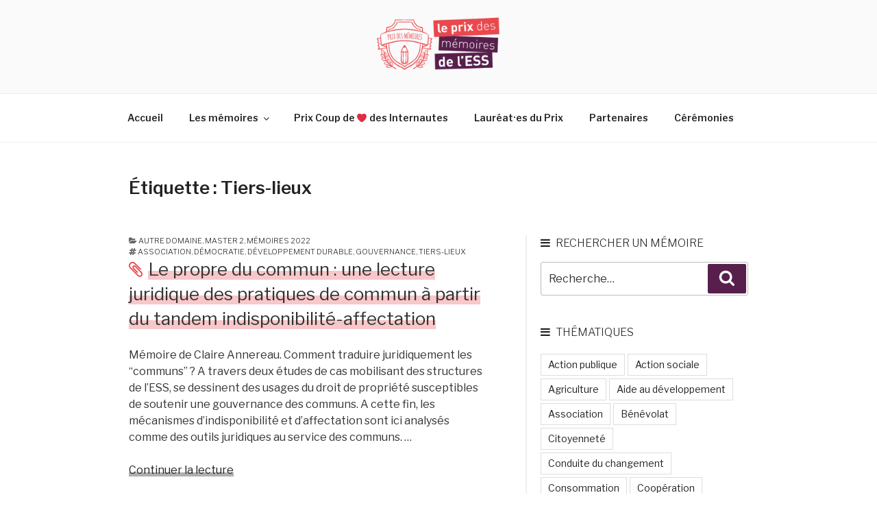

--- FILE ---
content_type: text/html; charset=UTF-8
request_url: https://prixdesmemoires.cjdes.org/thematique/tiers-lieux/page/2/
body_size: 24576
content:
<!DOCTYPE html>
<html lang="fr-FR" class="no-js no-svg">
<head>
<!-- Global site tag (gtag.js) - Google Analytics -->
<script async src="https://www.googletagmanager.com/gtag/js?id=UA-123226229-1"></script>
<script>
  window.dataLayer = window.dataLayer || [];
  function gtag(){dataLayer.push(arguments);}
  gtag('js', new Date());

  gtag('config', 'UA-123226229-1');
</script>

<meta charset="UTF-8">
<meta name="viewport" content="width=device-width, initial-scale=1">
<link rel="profile" href="https://gmpg.org/xfn/11">

<script>(function(html){html.className = html.className.replace(/\bno-js\b/,'js')})(document.documentElement);</script>
<title>Tiers-lieux &#8211; Page 2 &#8211; Prix des mémoires de l&#039;ESS</title>
<link rel='dns-prefetch' href='//maxcdn.bootstrapcdn.com' />
<link rel='dns-prefetch' href='//fonts.googleapis.com' />
<link rel='dns-prefetch' href='//s.w.org' />
<link href='https://fonts.gstatic.com' crossorigin rel='preconnect' />
<link rel="alternate" type="application/rss+xml" title="Prix des mémoires de l&#039;ESS &raquo; Flux" href="https://prixdesmemoires.cjdes.org/feed/" />
<link rel="alternate" type="application/rss+xml" title="Prix des mémoires de l&#039;ESS &raquo; Flux des commentaires" href="https://prixdesmemoires.cjdes.org/comments/feed/" />
<link rel="alternate" type="application/rss+xml" title="Prix des mémoires de l&#039;ESS &raquo; Flux de l’étiquette Tiers-lieux" href="https://prixdesmemoires.cjdes.org/thematique/tiers-lieux/feed/" />
		<script type="text/javascript">
			window._wpemojiSettings = {"baseUrl":"https:\/\/s.w.org\/images\/core\/emoji\/12.0.0-1\/72x72\/","ext":".png","svgUrl":"https:\/\/s.w.org\/images\/core\/emoji\/12.0.0-1\/svg\/","svgExt":".svg","source":{"concatemoji":"https:\/\/prixdesmemoires.cjdes.org\/wp-includes\/js\/wp-emoji-release.min.js?ver=5.2.23"}};
			!function(e,a,t){var n,r,o,i=a.createElement("canvas"),p=i.getContext&&i.getContext("2d");function s(e,t){var a=String.fromCharCode;p.clearRect(0,0,i.width,i.height),p.fillText(a.apply(this,e),0,0);e=i.toDataURL();return p.clearRect(0,0,i.width,i.height),p.fillText(a.apply(this,t),0,0),e===i.toDataURL()}function c(e){var t=a.createElement("script");t.src=e,t.defer=t.type="text/javascript",a.getElementsByTagName("head")[0].appendChild(t)}for(o=Array("flag","emoji"),t.supports={everything:!0,everythingExceptFlag:!0},r=0;r<o.length;r++)t.supports[o[r]]=function(e){if(!p||!p.fillText)return!1;switch(p.textBaseline="top",p.font="600 32px Arial",e){case"flag":return s([55356,56826,55356,56819],[55356,56826,8203,55356,56819])?!1:!s([55356,57332,56128,56423,56128,56418,56128,56421,56128,56430,56128,56423,56128,56447],[55356,57332,8203,56128,56423,8203,56128,56418,8203,56128,56421,8203,56128,56430,8203,56128,56423,8203,56128,56447]);case"emoji":return!s([55357,56424,55356,57342,8205,55358,56605,8205,55357,56424,55356,57340],[55357,56424,55356,57342,8203,55358,56605,8203,55357,56424,55356,57340])}return!1}(o[r]),t.supports.everything=t.supports.everything&&t.supports[o[r]],"flag"!==o[r]&&(t.supports.everythingExceptFlag=t.supports.everythingExceptFlag&&t.supports[o[r]]);t.supports.everythingExceptFlag=t.supports.everythingExceptFlag&&!t.supports.flag,t.DOMReady=!1,t.readyCallback=function(){t.DOMReady=!0},t.supports.everything||(n=function(){t.readyCallback()},a.addEventListener?(a.addEventListener("DOMContentLoaded",n,!1),e.addEventListener("load",n,!1)):(e.attachEvent("onload",n),a.attachEvent("onreadystatechange",function(){"complete"===a.readyState&&t.readyCallback()})),(n=t.source||{}).concatemoji?c(n.concatemoji):n.wpemoji&&n.twemoji&&(c(n.twemoji),c(n.wpemoji)))}(window,document,window._wpemojiSettings);
		</script>
		<style type="text/css">
img.wp-smiley,
img.emoji {
	display: inline !important;
	border: none !important;
	box-shadow: none !important;
	height: 1em !important;
	width: 1em !important;
	margin: 0 .07em !important;
	vertical-align: -0.1em !important;
	background: none !important;
	padding: 0 !important;
}
</style>
	<link rel='stylesheet' id='wp-block-library-css'  href='https://prixdesmemoires.cjdes.org/wp-includes/css/dist/block-library/style.min.css?ver=5.2.23' type='text/css' media='all' />
<link rel='stylesheet' id='wp-block-library-theme-css'  href='https://prixdesmemoires.cjdes.org/wp-includes/css/dist/block-library/theme.min.css?ver=5.2.23' type='text/css' media='all' />
<link rel='stylesheet' id='parent-style-css'  href='https://prixdesmemoires.cjdes.org/wp-content/themes/twentyseventeen/style.css?ver=5.2.23' type='text/css' media='all' />
<link rel='stylesheet' id='load-fa-css'  href='https://maxcdn.bootstrapcdn.com/font-awesome/4.7.0/css/font-awesome.min.css?ver=5.2.23' type='text/css' media='all' />
<link rel='stylesheet' id='twentyseventeen-fonts-css'  href='https://fonts.googleapis.com/css?family=Libre+Franklin%3A300%2C300i%2C400%2C400i%2C600%2C600i%2C800%2C800i&#038;subset=latin%2Clatin-ext&#038;display=fallback' type='text/css' media='all' />
<link rel='stylesheet' id='twentyseventeen-style-css'  href='https://prixdesmemoires.cjdes.org/wp-content/themes/twentyseventeen-child2/style.css?ver=20190507' type='text/css' media='all' />
<link rel='stylesheet' id='twentyseventeen-block-style-css'  href='https://prixdesmemoires.cjdes.org/wp-content/themes/twentyseventeen/assets/css/blocks.css?ver=20190105' type='text/css' media='all' />
<!--[if lt IE 9]>
<link rel='stylesheet' id='twentyseventeen-ie8-css'  href='https://prixdesmemoires.cjdes.org/wp-content/themes/twentyseventeen/assets/css/ie8.css?ver=20161202' type='text/css' media='all' />
<![endif]-->
<!--[if lt IE 9]>
<script type='text/javascript' src='https://prixdesmemoires.cjdes.org/wp-content/themes/twentyseventeen/assets/js/html5.js?ver=20161020'></script>
<![endif]-->
<script type='text/javascript' src='https://prixdesmemoires.cjdes.org/wp-includes/js/jquery/jquery.js?ver=1.12.4-wp'></script>
<script type='text/javascript' src='https://prixdesmemoires.cjdes.org/wp-includes/js/jquery/jquery-migrate.min.js?ver=1.4.1'></script>
<link rel='https://api.w.org/' href='https://prixdesmemoires.cjdes.org/wp-json/' />
<link rel="EditURI" type="application/rsd+xml" title="RSD" href="https://prixdesmemoires.cjdes.org/xmlrpc.php?rsd" />
<link rel="wlwmanifest" type="application/wlwmanifest+xml" href="https://prixdesmemoires.cjdes.org/wp-includes/wlwmanifest.xml" /> 
<meta name="generator" content="WordPress 5.2.23" />
		<style id="twentyseventeen-custom-header-styles" type="text/css">
				.site-title,
		.site-description {
			position: absolute;
			clip: rect(1px, 1px, 1px, 1px);
		}
				</style>
		


	
</head>

<body class="archive paged tag tag-tiers-lieux tag-42 wp-custom-logo wp-embed-responsive paged-2 tag-paged-2 group-blog hfeed has-sidebar page-one-column title-tagline-hidden colors-light">
<div id="page" class="site">
	<a class="skip-link screen-reader-text" href="#content">Aller au contenu principal</a>

	<header id="masthead" class="site-header" role="banner">

		<div class="custom-header">

		<div class="custom-header-media">
					</div>

	<div class="site-branding">
	<div class="wrap">

		<a href="https://prixdesmemoires.cjdes.org/" class="custom-logo-link" rel="home"><img width="516" height="250" src="https://prixdesmemoires.cjdes.org/wp-content/uploads/sites/2/2019/01/cropped-val_le-prix-des-memoires-1.png" class="custom-logo" alt="Prix des mémoires de l&#039;ESS" srcset="https://prixdesmemoires.cjdes.org/wp-content/uploads/sites/2/2019/01/cropped-val_le-prix-des-memoires-1.png 516w, https://prixdesmemoires.cjdes.org/wp-content/uploads/sites/2/2019/01/cropped-val_le-prix-des-memoires-1-300x145.png 300w" sizes="(max-width: 767px) 89vw, (max-width: 1000px) 54vw, (max-width: 1071px) 543px, 580px" /></a>
		<div class="site-branding-text">
							<p class="site-title"><a href="https://prixdesmemoires.cjdes.org/" rel="home">Prix des mémoires de l&#039;ESS</a></p>
			
					</div><!-- .site-branding-text -->

		
	</div><!-- .wrap -->
</div><!-- .site-branding -->

</div><!-- .custom-header -->

					<div class="navigation-top">
				<div class="wrap">
					<nav id="site-navigation" class="main-navigation" role="navigation" aria-label="Menu supérieur">
	<button class="menu-toggle" aria-controls="top-menu" aria-expanded="false">
		<svg class="icon icon-bars" aria-hidden="true" role="img"> <use href="#icon-bars" xlink:href="#icon-bars"></use> </svg><svg class="icon icon-close" aria-hidden="true" role="img"> <use href="#icon-close" xlink:href="#icon-close"></use> </svg>Menu	</button>

	<div class="menu-main-menu-container"><ul id="top-menu" class="menu"><li id="menu-item-310" class="menu-item menu-item-type-custom menu-item-object-custom menu-item-home menu-item-310"><a href="https://prixdesmemoires.cjdes.org">Accueil</a></li>
<li id="menu-item-9911" class="menu-item menu-item-type-post_type menu-item-object-page menu-item-has-children menu-item-9911"><a href="https://prixdesmemoires.cjdes.org/les-memoires/">Les mémoires<svg class="icon icon-angle-down" aria-hidden="true" role="img"> <use href="#icon-angle-down" xlink:href="#icon-angle-down"></use> </svg></a>
<ul class="sub-menu">
	<li id="menu-item-9907" class="menu-item menu-item-type-taxonomy menu-item-object-category menu-item-9907"><a href="https://prixdesmemoires.cjdes.org/categorie/memoires-2025/">Mémoires 2025</a></li>
	<li id="menu-item-7061" class="menu-item menu-item-type-taxonomy menu-item-object-category menu-item-7061"><a href="https://prixdesmemoires.cjdes.org/categorie/memoires-2024/">Les mémoires 2024</a></li>
	<li id="menu-item-7057" class="menu-item menu-item-type-taxonomy menu-item-object-category menu-item-7057"><a href="https://prixdesmemoires.cjdes.org/categorie/memoires-2023/">Les mémoires 2023</a></li>
	<li id="menu-item-3697" class="menu-item menu-item-type-taxonomy menu-item-object-category menu-item-3697"><a href="https://prixdesmemoires.cjdes.org/categorie/memoires-2022/">Les mémoires 2022</a></li>
	<li id="menu-item-2099" class="menu-item menu-item-type-taxonomy menu-item-object-category menu-item-2099"><a href="https://prixdesmemoires.cjdes.org/categorie/memoires-2021/">Les mémoires 2021</a></li>
	<li id="menu-item-1521" class="menu-item menu-item-type-taxonomy menu-item-object-category menu-item-1521"><a href="https://prixdesmemoires.cjdes.org/categorie/memoires-2020/">Les mémoires 2020</a></li>
	<li id="menu-item-131" class="menu-item menu-item-type-taxonomy menu-item-object-category menu-item-131"><a href="https://prixdesmemoires.cjdes.org/categorie/memoires2019/">Les mémoires 2019</a></li>
	<li id="menu-item-1743" class="menu-item menu-item-type-taxonomy menu-item-object-category menu-item-1743"><a href="https://prixdesmemoires.cjdes.org/categorie/memoire-2018/">Les mémoires 2018</a></li>
	<li id="menu-item-1734" class="menu-item menu-item-type-taxonomy menu-item-object-category menu-item-1734"><a href="https://prixdesmemoires.cjdes.org/categorie/memoire-2017/">Les mémoires 2017</a></li>
</ul>
</li>
<li id="menu-item-2298" class="menu-item menu-item-type-post_type menu-item-object-page menu-item-2298"><a href="https://prixdesmemoires.cjdes.org/prix-des-internautes-je-vote/">Prix Coup de ❤️ des Internautes</a></li>
<li id="menu-item-1973" class="menu-item menu-item-type-post_type menu-item-object-page menu-item-1973"><a href="https://prixdesmemoires.cjdes.org/les-laureats-du-prix/">Lauréat·es du Prix</a></li>
<li id="menu-item-312" class="menu-item menu-item-type-post_type menu-item-object-page menu-item-312"><a href="https://prixdesmemoires.cjdes.org/les-partenaires/">Partenaires</a></li>
<li id="menu-item-3943" class="menu-item menu-item-type-post_type menu-item-object-page menu-item-3943"><a href="https://prixdesmemoires.cjdes.org/la-nuit-des-etudiants-solidaires/">Cérémonies</a></li>
</ul></div>
	</nav><!-- #site-navigation -->
				</div><!-- .wrap -->
			</div><!-- .navigation-top -->
		
	</header><!-- #masthead -->

	
	<div class="site-content-contain">
		<div id="content" class="site-content">

<div class="wrap">

			<header class="page-header">
			<h1 class="page-title">Étiquette : Tiers-lieux</h1>		</header><!-- .page-header -->
	
	<div id="primary" class="content-area">
		<main id="main" class="site-main" role="main">

					
<article id="post-3955" class="post-3955 post type-post status-publish format-standard hentry category-autre-domaine category-master-2 category-memoires-2022 tag-association tag-democratie tag-developpement-durable tag-gouvernance tag-tiers-lieux">
		<header class="entry-header">
					<div class="entry-meta-cat">
				<i class="fa fa-folder-open"></i> <a href="https://prixdesmemoires.cjdes.org/categorie/autre-domaine/" rel="category tag">Autre domaine</a>, <a href="https://prixdesmemoires.cjdes.org/categorie/master-2/" rel="category tag">Master 2</a>, <a href="https://prixdesmemoires.cjdes.org/categorie/memoires-2022/" rel="category tag">Mémoires 2022</a> <br/>
				<i class="fa fa-hashtag"></i>  <a href="https://prixdesmemoires.cjdes.org/thematique/association/" rel="tag">Association</a>, <a href="https://prixdesmemoires.cjdes.org/thematique/democratie/" rel="tag">Démocratie</a>, <a href="https://prixdesmemoires.cjdes.org/thematique/developpement-durable/" rel="tag">Développement durable</a>, <a href="https://prixdesmemoires.cjdes.org/thematique/gouvernance/" rel="tag">Gouvernance</a>, <a href="https://prixdesmemoires.cjdes.org/thematique/tiers-lieux/" rel="tag">Tiers-lieux</a>  

			</div>
		<h2 class="entry-title"><i class="fa fa-paperclip"></i><a href="https://prixdesmemoires.cjdes.org/le-propre-du-commun-une-lecture-juridique-des-pratiques-de-commun-a-partir-du-tandem-indisponibilite-affectation/" rel="bookmark">Le propre du commun : une lecture juridique des pratiques de commun à partir du tandem indisponibilité-affectation</a></h2>	</header><!-- .entry-header -->

	

	<div class="entry-content">
		<p>Mémoire de Claire Annereau. Comment traduire juridiquement les “communs” ? A travers deux études de cas mobilisant des structures de l’ESS, se dessinent des usages du droit de propriété susceptibles de soutenir une gouvernance des communs. A cette fin, les mécanismes d’indisponibilité et d’affectation sont ici analysés comme des outils juridiques au service des communs. &hellip; </p>
<p class="link-more"><a href="https://prixdesmemoires.cjdes.org/le-propre-du-commun-une-lecture-juridique-des-pratiques-de-commun-a-partir-du-tandem-indisponibilite-affectation/" class="more-link">Continuer la lecture<span class="screen-reader-text"> de &laquo;&nbsp;Le propre du commun : une lecture juridique des pratiques de commun à partir du tandem indisponibilité-affectation&nbsp;&raquo;</span></a></p>

<i class="fa fa-graduation-cap"></i>
				</div><!-- .entry-content -->
	
	
	
	
	
	
	

	
</article><!-- #post-## -->

<article id="post-3844" class="post-3844 post type-post status-publish format-standard hentry category-autre-domaine category-master-2 category-memoires-2022 tag-entreprise-sociale tag-management tag-ressources-humaines tag-tiers-lieux tag-travail">
		<header class="entry-header">
					<div class="entry-meta-cat">
				<i class="fa fa-folder-open"></i> <a href="https://prixdesmemoires.cjdes.org/categorie/autre-domaine/" rel="category tag">Autre domaine</a>, <a href="https://prixdesmemoires.cjdes.org/categorie/master-2/" rel="category tag">Master 2</a>, <a href="https://prixdesmemoires.cjdes.org/categorie/memoires-2022/" rel="category tag">Mémoires 2022</a> <br/>
				<i class="fa fa-hashtag"></i>  <a href="https://prixdesmemoires.cjdes.org/thematique/entreprise-sociale/" rel="tag">Entreprise sociale</a>, <a href="https://prixdesmemoires.cjdes.org/thematique/management/" rel="tag">Management</a>, <a href="https://prixdesmemoires.cjdes.org/thematique/ressources-humaines/" rel="tag">Ressources humaines</a>, <a href="https://prixdesmemoires.cjdes.org/thematique/tiers-lieux/" rel="tag">Tiers-lieux</a>, <a href="https://prixdesmemoires.cjdes.org/thematique/travail/" rel="tag">Travail</a>  

			</div>
		<h2 class="entry-title"><i class="fa fa-paperclip"></i><a href="https://prixdesmemoires.cjdes.org/less-ou-le-nouvel-eldorado-des-cadres-engages/" rel="bookmark">L&rsquo;ESS ou le nouvel eldorado des cadres engagés</a></h2>	</header><!-- .entry-header -->

	

	<div class="entry-content">
		<p>Mémoire d&rsquo;Amivi-Sika Dogbolo. Prônant la recherche de sens au travail et l’adéquation de celui-ci aux valeurs qui leurs sont chères, les cadres sont de plus en plus nombreux à se diriger vers l’économie sociale et solidaire. Ainsi, ce mémoire s&rsquo;intéresse au rapport au travail de ces cadres, à leur identité professionnelle mais également aux dynamiques &hellip; </p>
<p class="link-more"><a href="https://prixdesmemoires.cjdes.org/less-ou-le-nouvel-eldorado-des-cadres-engages/" class="more-link">Continuer la lecture<span class="screen-reader-text"> de &laquo;&nbsp;L&rsquo;ESS ou le nouvel eldorado des cadres engagés&nbsp;&raquo;</span></a></p>

<i class="fa fa-graduation-cap"></i>
				</div><!-- .entry-content -->
	
	
	
	
	
	
	

	
</article><!-- #post-## -->

<article id="post-3829" class="post-3829 post type-post status-publish format-standard hentry category-economie category-master-2 category-memoires-2022 tag-association tag-cooperation tag-cooperative tag-democratie tag-economie-collaborative tag-gouvernance tag-innovation tag-management tag-tiers-lieux">
		<header class="entry-header">
					<div class="entry-meta-cat">
				<i class="fa fa-folder-open"></i> <a href="https://prixdesmemoires.cjdes.org/categorie/economie/" rel="category tag">Economie</a>, <a href="https://prixdesmemoires.cjdes.org/categorie/master-2/" rel="category tag">Master 2</a>, <a href="https://prixdesmemoires.cjdes.org/categorie/memoires-2022/" rel="category tag">Mémoires 2022</a> <br/>
				<i class="fa fa-hashtag"></i>  <a href="https://prixdesmemoires.cjdes.org/thematique/association/" rel="tag">Association</a>, <a href="https://prixdesmemoires.cjdes.org/thematique/cooperation/" rel="tag">Coopération</a>, <a href="https://prixdesmemoires.cjdes.org/thematique/cooperative/" rel="tag">Coopérative</a>, <a href="https://prixdesmemoires.cjdes.org/thematique/democratie/" rel="tag">Démocratie</a>, <a href="https://prixdesmemoires.cjdes.org/thematique/economie-collaborative/" rel="tag">Economie collaborative</a>, <a href="https://prixdesmemoires.cjdes.org/thematique/gouvernance/" rel="tag">Gouvernance</a>, <a href="https://prixdesmemoires.cjdes.org/thematique/innovation/" rel="tag">Innovation</a>, <a href="https://prixdesmemoires.cjdes.org/thematique/management/" rel="tag">Management</a>, <a href="https://prixdesmemoires.cjdes.org/thematique/tiers-lieux/" rel="tag">Tiers-lieux</a>  

			</div>
		<h2 class="entry-title"><i class="fa fa-paperclip"></i><a href="https://prixdesmemoires.cjdes.org/la-transformation-des-associations-en-societe-cooperative-dinteret-collectif-un-moyen-de-conjuguer-efficacite-et-fonctionnement-democratique/" rel="bookmark">La transformation des associations en société coopérative d&rsquo;intérêt collectif, un moyen de conjuguer efficacité et fonctionnement démocratique ?</a></h2>	</header><!-- .entry-header -->

	

	<div class="entry-content">
		<p>Mémoire de Sacha Cohen. Le secteur associatif fait face à des problèmes à la fois de gouvernance et d’un contexte externe défavorable. Nous verrons comment la transformation des associations en sociétés coopératives d’intérêt collectif, permet de résoudre en partie ces problèmes, notamment grâce au multisociétariat, qui met à profit l’implication des parties prenantes. Depuis bientôt une &hellip; </p>
<p class="link-more"><a href="https://prixdesmemoires.cjdes.org/la-transformation-des-associations-en-societe-cooperative-dinteret-collectif-un-moyen-de-conjuguer-efficacite-et-fonctionnement-democratique/" class="more-link">Continuer la lecture<span class="screen-reader-text"> de &laquo;&nbsp;La transformation des associations en société coopérative d&rsquo;intérêt collectif, un moyen de conjuguer efficacité et fonctionnement démocratique ?&nbsp;&raquo;</span></a></p>

<i class="fa fa-graduation-cap"></i>
				</div><!-- .entry-content -->
	
	
	
	
	
	
	

	
</article><!-- #post-## -->

<article id="post-3796" class="post-3796 post type-post status-publish format-standard hentry category-management category-master-2 category-memoires-2022 tag-action-sociale tag-culture tag-developpement-durable tag-entrepreneuriat tag-entreprise-sociale tag-management tag-tiers-lieux">
		<header class="entry-header">
					<div class="entry-meta-cat">
				<i class="fa fa-folder-open"></i> <a href="https://prixdesmemoires.cjdes.org/categorie/management/" rel="category tag">Management</a>, <a href="https://prixdesmemoires.cjdes.org/categorie/master-2/" rel="category tag">Master 2</a>, <a href="https://prixdesmemoires.cjdes.org/categorie/memoires-2022/" rel="category tag">Mémoires 2022</a> <br/>
				<i class="fa fa-hashtag"></i>  <a href="https://prixdesmemoires.cjdes.org/thematique/action-sociale/" rel="tag">Action sociale</a>, <a href="https://prixdesmemoires.cjdes.org/thematique/culture/" rel="tag">Culture</a>, <a href="https://prixdesmemoires.cjdes.org/thematique/developpement-durable/" rel="tag">Développement durable</a>, <a href="https://prixdesmemoires.cjdes.org/thematique/entrepreneuriat/" rel="tag">Entrepreneuriat</a>, <a href="https://prixdesmemoires.cjdes.org/thematique/entreprise-sociale/" rel="tag">Entreprise sociale</a>, <a href="https://prixdesmemoires.cjdes.org/thematique/management/" rel="tag">Management</a>, <a href="https://prixdesmemoires.cjdes.org/thematique/tiers-lieux/" rel="tag">Tiers-lieux</a>  

			</div>
		<h2 class="entry-title"><i class="fa fa-paperclip"></i><a href="https://prixdesmemoires.cjdes.org/la-creation-dun-ecolieu-culturel-et-touristique/" rel="bookmark">La création d&rsquo;un écolieu culturel et touristique</a></h2>	</header><!-- .entry-header -->

	

	<div class="entry-content">
		<p>Mémoire de Mélanie Gertsch. Entre mémoire de recherche et mémoire entrepreneurial, ce mémoire raconte l&rsquo;histoire d&rsquo;une porteuse d&rsquo;un projet social en pleine reconversion professionnelle. Ayant travaillé dans les domaines du tourisme et de la culture, son auteure souhaite accéder à un mode de vie plus sobre et en partager les codes, d&rsquo;où la création d&rsquo;un &hellip; </p>
<p class="link-more"><a href="https://prixdesmemoires.cjdes.org/la-creation-dun-ecolieu-culturel-et-touristique/" class="more-link">Continuer la lecture<span class="screen-reader-text"> de &laquo;&nbsp;La création d&rsquo;un écolieu culturel et touristique&nbsp;&raquo;</span></a></p>

<i class="fa fa-graduation-cap"></i>
				</div><!-- .entry-content -->
	
	
	
	
	
	
	

	
</article><!-- #post-## -->

<article id="post-1656" class="post-1656 post type-post status-publish format-standard hentry category-economie category-master-2 category-memoires-2020 tag-association tag-benevolat tag-citoyennete tag-cooperation tag-cooperative tag-democratie tag-gouvernance tag-mutuelle tag-ressources-humaines tag-tiers-lieux">
		<header class="entry-header">
					<div class="entry-meta-cat">
				<i class="fa fa-folder-open"></i> <a href="https://prixdesmemoires.cjdes.org/categorie/economie/" rel="category tag">Economie</a>, <a href="https://prixdesmemoires.cjdes.org/categorie/master-2/" rel="category tag">Master 2</a>, <a href="https://prixdesmemoires.cjdes.org/categorie/memoires-2020/" rel="category tag">Mémoires 2020</a> <br/>
				<i class="fa fa-hashtag"></i>  <a href="https://prixdesmemoires.cjdes.org/thematique/association/" rel="tag">Association</a>, <a href="https://prixdesmemoires.cjdes.org/thematique/benevolat/" rel="tag">Bénévolat</a>, <a href="https://prixdesmemoires.cjdes.org/thematique/citoyennete/" rel="tag">Citoyenneté</a>, <a href="https://prixdesmemoires.cjdes.org/thematique/cooperation/" rel="tag">Coopération</a>, <a href="https://prixdesmemoires.cjdes.org/thematique/cooperative/" rel="tag">Coopérative</a>, <a href="https://prixdesmemoires.cjdes.org/thematique/democratie/" rel="tag">Démocratie</a>, <a href="https://prixdesmemoires.cjdes.org/thematique/gouvernance/" rel="tag">Gouvernance</a>, <a href="https://prixdesmemoires.cjdes.org/thematique/mutuelle/" rel="tag">Mutuelle</a>, <a href="https://prixdesmemoires.cjdes.org/thematique/ressources-humaines/" rel="tag">Ressources humaines</a>, <a href="https://prixdesmemoires.cjdes.org/thematique/tiers-lieux/" rel="tag">Tiers-lieux</a>  

			</div>
		<h2 class="entry-title"><i class="fa fa-paperclip"></i><a href="https://prixdesmemoires.cjdes.org/leconomie-sociale-et-solidaire-etudiante-modes-de-gestion-modes-de-gouvernance-la-professionnalisation-soppose-t-elle-a-la-democratie/" rel="bookmark">L’économie sociale et solidaire étudiante – Modes de gestion, modes de gouvernance : la professionnalisation s’oppose-t-elle à la démocratie ?</a></h2>	</header><!-- .entry-header -->

	

	<div class="entry-content">
		<p>Mémoire d&rsquo;Ivan Dementhon. Comment les étudiants s&rsquo;organisent-ils pour gérer leurs propres affaires ? Depuis la fin du 19ème siècle, les différentes aventures collectives de gestion étudiante ont spontanément pris la forme de coopératives, d&rsquo;associations et de mutuelles. Ce mémoire revient sur l&rsquo;histoire et les contours de ce mouvement d&rsquo;économie sociale et solidaire étudiante ainsi que &hellip; </p>
<p class="link-more"><a href="https://prixdesmemoires.cjdes.org/leconomie-sociale-et-solidaire-etudiante-modes-de-gestion-modes-de-gouvernance-la-professionnalisation-soppose-t-elle-a-la-democratie/" class="more-link">Continuer la lecture<span class="screen-reader-text"> de &laquo;&nbsp;L’économie sociale et solidaire étudiante – Modes de gestion, modes de gouvernance : la professionnalisation s’oppose-t-elle à la démocratie ?&nbsp;&raquo;</span></a></p>

<i class="fa fa-graduation-cap"></i>
				</div><!-- .entry-content -->
	
	
	
	
	
	
	

	
</article><!-- #post-## -->

<article id="post-1554" class="post-1554 post type-post status-publish format-standard hentry category-economie category-master-2 category-memoires-2020 tag-association tag-culture tag-impact-social tag-territoires tag-tiers-lieux">
		<header class="entry-header">
					<div class="entry-meta-cat">
				<i class="fa fa-folder-open"></i> <a href="https://prixdesmemoires.cjdes.org/categorie/economie/" rel="category tag">Economie</a>, <a href="https://prixdesmemoires.cjdes.org/categorie/master-2/" rel="category tag">Master 2</a>, <a href="https://prixdesmemoires.cjdes.org/categorie/memoires-2020/" rel="category tag">Mémoires 2020</a> <br/>
				<i class="fa fa-hashtag"></i>  <a href="https://prixdesmemoires.cjdes.org/thematique/association/" rel="tag">Association</a>, <a href="https://prixdesmemoires.cjdes.org/thematique/culture/" rel="tag">Culture</a>, <a href="https://prixdesmemoires.cjdes.org/thematique/impact-social/" rel="tag">Impact social</a>, <a href="https://prixdesmemoires.cjdes.org/thematique/territoires/" rel="tag">Territoires</a>, <a href="https://prixdesmemoires.cjdes.org/thematique/tiers-lieux/" rel="tag">Tiers-lieux</a>  

			</div>
		<h2 class="entry-title"><i class="fa fa-paperclip"></i><a href="https://prixdesmemoires.cjdes.org/les-occupations-temporaires-et-transitoires-enjeux-patrimoniaux-et-territoriaux/" rel="bookmark">Les occupations temporaires et transitoires,  enjeux patrimoniaux et territoriaux</a></h2>	</header><!-- .entry-header -->

	

	<div class="entry-content">
		<p>Mémoire de Mathilde Théet. Ce mémoire porte sur les occupations transitoires. Je poserai leur contexte après un retour sur leur passé industriel. La mise en perspective des besoins urbains et projets qui se développent pour y répondre permettra de comprendre l’émergence des occupations. La seconde partie reposera sur l’exemple de l’Autre Soie, située à Villeurbanne. &hellip; </p>
<p class="link-more"><a href="https://prixdesmemoires.cjdes.org/les-occupations-temporaires-et-transitoires-enjeux-patrimoniaux-et-territoriaux/" class="more-link">Continuer la lecture<span class="screen-reader-text"> de &laquo;&nbsp;Les occupations temporaires et transitoires,  enjeux patrimoniaux et territoriaux&nbsp;&raquo;</span></a></p>

<i class="fa fa-graduation-cap"></i>
				</div><!-- .entry-content -->
	
	
	
	
	
	
	

	
</article><!-- #post-## -->

<article id="post-218" class="post-218 post type-post status-publish format-standard hentry category-master-2 category-memoires2019 category-sciences-politiques tag-action-publique tag-action-sociale tag-aide-au-developpement tag-association tag-citoyennete tag-cooperation tag-cooperative tag-diagnostic tag-economie-collaborative tag-gouvernance tag-impact-social tag-innovation tag-territoires tag-tiers-lieux tag-travail">
		<header class="entry-header">
					<div class="entry-meta-cat">
				<i class="fa fa-folder-open"></i> <a href="https://prixdesmemoires.cjdes.org/categorie/master-2/" rel="category tag">Master 2</a>, <a href="https://prixdesmemoires.cjdes.org/categorie/memoires2019/" rel="category tag">Mémoires 2019</a>, <a href="https://prixdesmemoires.cjdes.org/categorie/sciences-politiques/" rel="category tag">Sciences politiques</a> <br/>
				<i class="fa fa-hashtag"></i>  <a href="https://prixdesmemoires.cjdes.org/thematique/action-publique/" rel="tag">Action publique</a>, <a href="https://prixdesmemoires.cjdes.org/thematique/action-sociale/" rel="tag">Action sociale</a>, <a href="https://prixdesmemoires.cjdes.org/thematique/aide-au-developpement/" rel="tag">Aide au développement</a>, <a href="https://prixdesmemoires.cjdes.org/thematique/association/" rel="tag">Association</a>, <a href="https://prixdesmemoires.cjdes.org/thematique/citoyennete/" rel="tag">Citoyenneté</a>, <a href="https://prixdesmemoires.cjdes.org/thematique/cooperation/" rel="tag">Coopération</a>, <a href="https://prixdesmemoires.cjdes.org/thematique/cooperative/" rel="tag">Coopérative</a>, <a href="https://prixdesmemoires.cjdes.org/thematique/diagnostic/" rel="tag">Diagnostic</a>, <a href="https://prixdesmemoires.cjdes.org/thematique/economie-collaborative/" rel="tag">Economie collaborative</a>, <a href="https://prixdesmemoires.cjdes.org/thematique/gouvernance/" rel="tag">Gouvernance</a>, <a href="https://prixdesmemoires.cjdes.org/thematique/impact-social/" rel="tag">Impact social</a>, <a href="https://prixdesmemoires.cjdes.org/thematique/innovation/" rel="tag">Innovation</a>, <a href="https://prixdesmemoires.cjdes.org/thematique/territoires/" rel="tag">Territoires</a>, <a href="https://prixdesmemoires.cjdes.org/thematique/tiers-lieux/" rel="tag">Tiers-lieux</a>, <a href="https://prixdesmemoires.cjdes.org/thematique/travail/" rel="tag">Travail</a>  

			</div>
		<h2 class="entry-title"><i class="fa fa-paperclip"></i><a href="https://prixdesmemoires.cjdes.org/fabriques-de-lien-social-en-zone-rurale-comparaison-de-deux-tiers-lieux-de-haute-vienne-et-enjeux-dune-politique-regionale-damenagement-du-territoire/" rel="bookmark">Fabriques de lien social en zone rurale :  Comparaison de deux tiers-lieux de Haute-Vienne et enjeux d&rsquo;une politique régionale d’aménagement du territoire</a></h2>	</header><!-- .entry-header -->

	

	<div class="entry-content">
		<p>Mémoire de Sébastien Rebeix Ce travail de recherche montre le processus de co-construction d&rsquo;une politique publique en faveur des tiers-lieux, et des usages sociaux qui sont faits de ces organisations, en zones rurale et péri-urbaine lointaine de la Haute-Vienne, par une approche comparative ethnographique et interactionniste. « Les tiers-lieux sont des lieux de partage, de &hellip; </p>
<p class="link-more"><a href="https://prixdesmemoires.cjdes.org/fabriques-de-lien-social-en-zone-rurale-comparaison-de-deux-tiers-lieux-de-haute-vienne-et-enjeux-dune-politique-regionale-damenagement-du-territoire/" class="more-link">Continuer la lecture<span class="screen-reader-text"> de &laquo;&nbsp;Fabriques de lien social en zone rurale :  Comparaison de deux tiers-lieux de Haute-Vienne et enjeux d&rsquo;une politique régionale d’aménagement du territoire&nbsp;&raquo;</span></a></p>

<i class="fa fa-graduation-cap"></i>
				</div><!-- .entry-content -->
	
	
	
	
	
	
	

	
</article><!-- #post-## -->

<article id="post-108" class="post-108 post type-post status-publish format-standard hentry category-economie category-memoires2019 category-sociologie tag-cooperation tag-cooperative tag-entrepreneuriat tag-entreprise-sociale tag-evaluation-de-limpact-social tag-gouvernance tag-impact-social tag-innovation tag-recherche-action tag-tiers-lieux">
		<header class="entry-header">
					<div class="entry-meta-cat">
				<i class="fa fa-folder-open"></i> <a href="https://prixdesmemoires.cjdes.org/categorie/economie/" rel="category tag">Economie</a>, <a href="https://prixdesmemoires.cjdes.org/categorie/memoires2019/" rel="category tag">Mémoires 2019</a>, <a href="https://prixdesmemoires.cjdes.org/categorie/sociologie/" rel="category tag">Sociologie</a> <br/>
				<i class="fa fa-hashtag"></i>  <a href="https://prixdesmemoires.cjdes.org/thematique/cooperation/" rel="tag">Coopération</a>, <a href="https://prixdesmemoires.cjdes.org/thematique/cooperative/" rel="tag">Coopérative</a>, <a href="https://prixdesmemoires.cjdes.org/thematique/entrepreneuriat/" rel="tag">Entrepreneuriat</a>, <a href="https://prixdesmemoires.cjdes.org/thematique/entreprise-sociale/" rel="tag">Entreprise sociale</a>, <a href="https://prixdesmemoires.cjdes.org/thematique/evaluation-de-limpact-social/" rel="tag">Evaluation de l'impact social</a>, <a href="https://prixdesmemoires.cjdes.org/thematique/gouvernance/" rel="tag">Gouvernance</a>, <a href="https://prixdesmemoires.cjdes.org/thematique/impact-social/" rel="tag">Impact social</a>, <a href="https://prixdesmemoires.cjdes.org/thematique/innovation/" rel="tag">Innovation</a>, <a href="https://prixdesmemoires.cjdes.org/thematique/recherche-action/" rel="tag">Recherche action</a>, <a href="https://prixdesmemoires.cjdes.org/thematique/tiers-lieux/" rel="tag">Tiers-lieux</a>  

			</div>
		<h2 class="entry-title"><i class="fa fa-paperclip"></i><a href="https://prixdesmemoires.cjdes.org/developpement-et-evaluation-dun-processus-dentrepreneuriat-cooperatif-mis-en-oeuvre-par-un-ptce-sur-un-territoire-de-faible-densite-le-cas-du-cluster-jura/" rel="bookmark">Développement et évaluation d’un processus d’entrepreneuriat coopératif mis en œuvre par un PTCE sur un territoire de faible densité, le cas du Clus’Ter Jura</a></h2>	</header><!-- .entry-header -->

	

	<div class="entry-content">
		<p>Mémoire de Camille Henrion Par la théorie de la traduction et néo-institutionnaliste, nous analysons la construction d’un PTCE, le Clus’Ter Jura, et le processus d&rsquo;entrepreneuriat coopératif qu’il met en œuvre pour développer un territoire de faible densité. Nous ébauchons ensuite l&rsquo;évaluation de son impact. Le mémoire répond à la problématique : comment un PTCE, le Clus’Ter &hellip; </p>
<p class="link-more"><a href="https://prixdesmemoires.cjdes.org/developpement-et-evaluation-dun-processus-dentrepreneuriat-cooperatif-mis-en-oeuvre-par-un-ptce-sur-un-territoire-de-faible-densite-le-cas-du-cluster-jura/" class="more-link">Continuer la lecture<span class="screen-reader-text"> de &laquo;&nbsp;Développement et évaluation d’un processus d’entrepreneuriat coopératif mis en œuvre par un PTCE sur un territoire de faible densité, le cas du Clus’Ter Jura&nbsp;&raquo;</span></a></p>

<i class="fa fa-graduation-cap"></i>
				</div><!-- .entry-content -->
	
	
	
	
	
	
	

	
</article><!-- #post-## -->

<article id="post-102" class="post-102 post type-post status-publish format-standard hentry category-economie category-histoire category-management category-master-2 category-memoires2019 category-sciences-politiques tag-action-sociale tag-aide-au-developpement tag-association tag-benevolat tag-cooperation tag-cooperative tag-culture tag-entrepreneuriat tag-gouvernance tag-impact-social tag-innovation tag-management tag-ressources-humaines tag-territoires tag-tiers-lieux tag-travail">
		<header class="entry-header">
					<div class="entry-meta-cat">
				<i class="fa fa-folder-open"></i> <a href="https://prixdesmemoires.cjdes.org/categorie/economie/" rel="category tag">Economie</a>, <a href="https://prixdesmemoires.cjdes.org/categorie/histoire/" rel="category tag">Histoire</a>, <a href="https://prixdesmemoires.cjdes.org/categorie/management/" rel="category tag">Management</a>, <a href="https://prixdesmemoires.cjdes.org/categorie/master-2/" rel="category tag">Master 2</a>, <a href="https://prixdesmemoires.cjdes.org/categorie/memoires2019/" rel="category tag">Mémoires 2019</a>, <a href="https://prixdesmemoires.cjdes.org/categorie/sciences-politiques/" rel="category tag">Sciences politiques</a> <br/>
				<i class="fa fa-hashtag"></i>  <a href="https://prixdesmemoires.cjdes.org/thematique/action-sociale/" rel="tag">Action sociale</a>, <a href="https://prixdesmemoires.cjdes.org/thematique/aide-au-developpement/" rel="tag">Aide au développement</a>, <a href="https://prixdesmemoires.cjdes.org/thematique/association/" rel="tag">Association</a>, <a href="https://prixdesmemoires.cjdes.org/thematique/benevolat/" rel="tag">Bénévolat</a>, <a href="https://prixdesmemoires.cjdes.org/thematique/cooperation/" rel="tag">Coopération</a>, <a href="https://prixdesmemoires.cjdes.org/thematique/cooperative/" rel="tag">Coopérative</a>, <a href="https://prixdesmemoires.cjdes.org/thematique/culture/" rel="tag">Culture</a>, <a href="https://prixdesmemoires.cjdes.org/thematique/entrepreneuriat/" rel="tag">Entrepreneuriat</a>, <a href="https://prixdesmemoires.cjdes.org/thematique/gouvernance/" rel="tag">Gouvernance</a>, <a href="https://prixdesmemoires.cjdes.org/thematique/impact-social/" rel="tag">Impact social</a>, <a href="https://prixdesmemoires.cjdes.org/thematique/innovation/" rel="tag">Innovation</a>, <a href="https://prixdesmemoires.cjdes.org/thematique/management/" rel="tag">Management</a>, <a href="https://prixdesmemoires.cjdes.org/thematique/ressources-humaines/" rel="tag">Ressources humaines</a>, <a href="https://prixdesmemoires.cjdes.org/thematique/territoires/" rel="tag">Territoires</a>, <a href="https://prixdesmemoires.cjdes.org/thematique/tiers-lieux/" rel="tag">Tiers-lieux</a>, <a href="https://prixdesmemoires.cjdes.org/thematique/travail/" rel="tag">Travail</a>  

			</div>
		<h2 class="entry-title"><i class="fa fa-paperclip"></i><a href="https://prixdesmemoires.cjdes.org/il-y-a-une-vie-apres-les-subventions-lutopie-de-leconomie-creative-solidaire/" rel="bookmark">« Il y a une vie après les subventions » L’utopie de l’économie créative solidaire.</a></h2>	</header><!-- .entry-header -->

	

	<div class="entry-content">
		<p>Mémoire de Mathilde Broudic Ce mémoire porte sur les nouveaux financements de la culture et sur les solutions en cours de développement de l’économie sociale et solidaire, supposée transcender l’antagonisme classique public/privé. Pour faire face aux baisses régulières des subventions de l’État et des collectivités, le secteur culturel français commence à se tourner vers des &hellip; </p>
<p class="link-more"><a href="https://prixdesmemoires.cjdes.org/il-y-a-une-vie-apres-les-subventions-lutopie-de-leconomie-creative-solidaire/" class="more-link">Continuer la lecture<span class="screen-reader-text"> de &laquo;&nbsp;« Il y a une vie après les subventions » L’utopie de l’économie créative solidaire.&nbsp;&raquo;</span></a></p>

<i class="fa fa-graduation-cap"></i>
				</div><!-- .entry-content -->
	
	
	
	
	
	
	

	
</article><!-- #post-## -->

	<nav class="navigation pagination" role="navigation">
		<h2 class="screen-reader-text">Navigation des articles</h2>
		<div class="nav-links"><a class="prev page-numbers" href="https://prixdesmemoires.cjdes.org/thematique/tiers-lieux/"><svg class="icon icon-arrow-left" aria-hidden="true" role="img"> <use href="#icon-arrow-left" xlink:href="#icon-arrow-left"></use> </svg><span class="screen-reader-text">Page précédente</span></a>
<a class='page-numbers' href='https://prixdesmemoires.cjdes.org/thematique/tiers-lieux/'><span class="meta-nav screen-reader-text">Page </span>1</a>
<span aria-current='page' class='page-numbers current'><span class="meta-nav screen-reader-text">Page </span>2</span></div>
	</nav>
		</main><!-- #main -->
	</div><!-- #primary -->
	
<aside id="secondary" class="widget-area" role="complementary" aria-label="Colonne latérale du blog">
	<section id="search-4" class="widget widget_search"><h2 class="widget-title">Rechercher un mémoire</h2>

<form role="search" method="get" class="search-form" action="https://prixdesmemoires.cjdes.org/">
	<label for="search-form-1">
		<span class="screen-reader-text">Recherche pour :</span>
	</label>
	<input type="search" id="search-form-1" class="search-field" placeholder="Recherche&hellip;" value="" name="s" />
	<button type="submit" class="search-submit"><svg class="icon icon-search" aria-hidden="true" role="img"> <use href="#icon-search" xlink:href="#icon-search"></use> </svg><span class="screen-reader-text">Recherche</span></button>
</form>
</section><section id="tag_cloud-2" class="widget widget_tag_cloud"><h2 class="widget-title">Thématiques</h2><div class="tagcloud"><ul class='wp-tag-cloud' role='list'>
	<li><a href="https://prixdesmemoires.cjdes.org/thematique/action-publique/" class="tag-cloud-link tag-link-18 tag-link-position-1" style="font-size: 1em;">Action publique</a></li>
	<li><a href="https://prixdesmemoires.cjdes.org/thematique/action-sociale/" class="tag-cloud-link tag-link-27 tag-link-position-2" style="font-size: 1em;">Action sociale</a></li>
	<li><a href="https://prixdesmemoires.cjdes.org/thematique/agriculture/" class="tag-cloud-link tag-link-39 tag-link-position-3" style="font-size: 1em;">Agriculture</a></li>
	<li><a href="https://prixdesmemoires.cjdes.org/thematique/aide-au-developpement/" class="tag-cloud-link tag-link-16 tag-link-position-4" style="font-size: 1em;">Aide au développement</a></li>
	<li><a href="https://prixdesmemoires.cjdes.org/thematique/association/" class="tag-cloud-link tag-link-8 tag-link-position-5" style="font-size: 1em;">Association</a></li>
	<li><a href="https://prixdesmemoires.cjdes.org/thematique/benevolat/" class="tag-cloud-link tag-link-9 tag-link-position-6" style="font-size: 1em;">Bénévolat</a></li>
	<li><a href="https://prixdesmemoires.cjdes.org/thematique/citoyennete/" class="tag-cloud-link tag-link-29 tag-link-position-7" style="font-size: 1em;">Citoyenneté</a></li>
	<li><a href="https://prixdesmemoires.cjdes.org/thematique/conduite-du-changement/" class="tag-cloud-link tag-link-15 tag-link-position-8" style="font-size: 1em;">Conduite du changement</a></li>
	<li><a href="https://prixdesmemoires.cjdes.org/thematique/consommation/" class="tag-cloud-link tag-link-38 tag-link-position-9" style="font-size: 1em;">Consommation</a></li>
	<li><a href="https://prixdesmemoires.cjdes.org/thematique/cooperation/" class="tag-cloud-link tag-link-30 tag-link-position-10" style="font-size: 1em;">Coopération</a></li>
	<li><a href="https://prixdesmemoires.cjdes.org/thematique/cooperation-economique/" class="tag-cloud-link tag-link-33 tag-link-position-11" style="font-size: 1em;">Coopération économique</a></li>
	<li><a href="https://prixdesmemoires.cjdes.org/thematique/cooperative/" class="tag-cloud-link tag-link-6 tag-link-position-12" style="font-size: 1em;">Coopérative</a></li>
	<li><a href="https://prixdesmemoires.cjdes.org/thematique/culture/" class="tag-cloud-link tag-link-23 tag-link-position-13" style="font-size: 1em;">Culture</a></li>
	<li><a href="https://prixdesmemoires.cjdes.org/thematique/diagnostic/" class="tag-cloud-link tag-link-14 tag-link-position-14" style="font-size: 1em;">Diagnostic</a></li>
	<li><a href="https://prixdesmemoires.cjdes.org/thematique/democratie/" class="tag-cloud-link tag-link-20 tag-link-position-15" style="font-size: 1em;">Démocratie</a></li>
	<li><a href="https://prixdesmemoires.cjdes.org/thematique/developpement-durable/" class="tag-cloud-link tag-link-36 tag-link-position-16" style="font-size: 1em;">Développement durable</a></li>
	<li><a href="https://prixdesmemoires.cjdes.org/thematique/economie-circulaire/" class="tag-cloud-link tag-link-48 tag-link-position-17" style="font-size: 1em;">Economie circulaire</a></li>
	<li><a href="https://prixdesmemoires.cjdes.org/thematique/economie-collaborative/" class="tag-cloud-link tag-link-34 tag-link-position-18" style="font-size: 1em;">Economie collaborative</a></li>
	<li><a href="https://prixdesmemoires.cjdes.org/thematique/entrepreneuriat/" class="tag-cloud-link tag-link-22 tag-link-position-19" style="font-size: 1em;">Entrepreneuriat</a></li>
	<li><a href="https://prixdesmemoires.cjdes.org/thematique/entrepreneuriat-social/" class="tag-cloud-link tag-link-53 tag-link-position-20" style="font-size: 1em;">Entrepreneuriat social</a></li>
	<li><a href="https://prixdesmemoires.cjdes.org/thematique/entreprise-sociale/" class="tag-cloud-link tag-link-25 tag-link-position-21" style="font-size: 1em;">Entreprise sociale</a></li>
	<li><a href="https://prixdesmemoires.cjdes.org/thematique/evaluation-de-limpact-social/" class="tag-cloud-link tag-link-43 tag-link-position-22" style="font-size: 1em;">Evaluation de l&#039;impact social</a></li>
	<li><a href="https://prixdesmemoires.cjdes.org/thematique/fondation/" class="tag-cloud-link tag-link-49 tag-link-position-23" style="font-size: 1em;">Fondation</a></li>
	<li><a href="https://prixdesmemoires.cjdes.org/thematique/gouvernance/" class="tag-cloud-link tag-link-13 tag-link-position-24" style="font-size: 1em;">Gouvernance</a></li>
	<li><a href="https://prixdesmemoires.cjdes.org/thematique/impact-social/" class="tag-cloud-link tag-link-26 tag-link-position-25" style="font-size: 1em;">Impact social</a></li>
	<li><a href="https://prixdesmemoires.cjdes.org/thematique/innovation/" class="tag-cloud-link tag-link-12 tag-link-position-26" style="font-size: 1em;">Innovation</a></li>
	<li><a href="https://prixdesmemoires.cjdes.org/thematique/insertion-par-lactivite-economique/" class="tag-cloud-link tag-link-11 tag-link-position-27" style="font-size: 1em;">Insertion par l&#039;activité économique</a></li>
	<li><a href="https://prixdesmemoires.cjdes.org/thematique/management/" class="tag-cloud-link tag-link-19 tag-link-position-28" style="font-size: 1em;">Management</a></li>
	<li><a href="https://prixdesmemoires.cjdes.org/thematique/management-associatif/" class="tag-cloud-link tag-link-45 tag-link-position-29" style="font-size: 1em;">Management associatif</a></li>
	<li><a href="https://prixdesmemoires.cjdes.org/thematique/mutuelle/" class="tag-cloud-link tag-link-24 tag-link-position-30" style="font-size: 1em;">Mutuelle</a></li>
	<li><a href="https://prixdesmemoires.cjdes.org/thematique/recherche-action/" class="tag-cloud-link tag-link-32 tag-link-position-31" style="font-size: 1em;">Recherche action</a></li>
	<li><a href="https://prixdesmemoires.cjdes.org/thematique/ressources-humaines/" class="tag-cloud-link tag-link-31 tag-link-position-32" style="font-size: 1em;">Ressources humaines</a></li>
	<li><a href="https://prixdesmemoires.cjdes.org/thematique/sante/" class="tag-cloud-link tag-link-28 tag-link-position-33" style="font-size: 1em;">Santé</a></li>
	<li><a href="https://prixdesmemoires.cjdes.org/thematique/territoires/" class="tag-cloud-link tag-link-17 tag-link-position-34" style="font-size: 1em;">Territoires</a></li>
	<li><a href="https://prixdesmemoires.cjdes.org/thematique/tiers-lieux/" class="tag-cloud-link tag-link-42 tag-link-position-35" style="font-size: 1em;">Tiers-lieux</a></li>
	<li><a href="https://prixdesmemoires.cjdes.org/thematique/travail/" class="tag-cloud-link tag-link-10 tag-link-position-36" style="font-size: 1em;">Travail</a></li>
</ul>
</div>
</section><section id="tag_cloud-3" class="widget widget_tag_cloud"><h2 class="widget-title">Informations</h2><div class="tagcloud"><ul class='wp-tag-cloud' role='list'>
	<li><a href="https://prixdesmemoires.cjdes.org/categorie/autre-domaine/" class="tag-cloud-link tag-link-57 tag-link-position-1" style="font-size: 1em;">Autre domaine</a></li>
	<li><a href="https://prixdesmemoires.cjdes.org/categorie/communication/" class="tag-cloud-link tag-link-54 tag-link-position-2" style="font-size: 1em;">Communication</a></li>
	<li><a href="https://prixdesmemoires.cjdes.org/categorie/droit/" class="tag-cloud-link tag-link-5 tag-link-position-3" style="font-size: 1em;">Droit</a></li>
	<li><a href="https://prixdesmemoires.cjdes.org/categorie/economie/" class="tag-cloud-link tag-link-3 tag-link-position-4" style="font-size: 1em;">Economie</a></li>
	<li><a href="https://prixdesmemoires.cjdes.org/categorie/geographie/" class="tag-cloud-link tag-link-50 tag-link-position-5" style="font-size: 1em;">Géographie</a></li>
	<li><a href="https://prixdesmemoires.cjdes.org/categorie/histoire/" class="tag-cloud-link tag-link-41 tag-link-position-6" style="font-size: 1em;">Histoire</a></li>
	<li><a href="https://prixdesmemoires.cjdes.org/categorie/licence-3-master-1/" class="tag-cloud-link tag-link-35 tag-link-position-7" style="font-size: 1em;">L3 - Master 1</a></li>
	<li><a href="https://prixdesmemoires.cjdes.org/categorie/management/" class="tag-cloud-link tag-link-7 tag-link-position-8" style="font-size: 1em;">Management</a></li>
	<li><a href="https://prixdesmemoires.cjdes.org/categorie/management-associatif/" class="tag-cloud-link tag-link-46 tag-link-position-9" style="font-size: 1em;">Management associatif</a></li>
	<li><a href="https://prixdesmemoires.cjdes.org/categorie/master-2/" class="tag-cloud-link tag-link-4 tag-link-position-10" style="font-size: 1em;">Master 2</a></li>
	<li><a href="https://prixdesmemoires.cjdes.org/categorie/memoire-2017/" class="tag-cloud-link tag-link-60 tag-link-position-11" style="font-size: 1em;">Mémoire 2017</a></li>
	<li><a href="https://prixdesmemoires.cjdes.org/categorie/memoire-2018/" class="tag-cloud-link tag-link-61 tag-link-position-12" style="font-size: 1em;">Mémoire 2018</a></li>
	<li><a href="https://prixdesmemoires.cjdes.org/categorie/memoires2019/" class="tag-cloud-link tag-link-47 tag-link-position-13" style="font-size: 1em;">Mémoires 2019</a></li>
	<li><a href="https://prixdesmemoires.cjdes.org/categorie/memoires-2020/" class="tag-cloud-link tag-link-55 tag-link-position-14" style="font-size: 1em;">Mémoires 2020</a></li>
	<li><a href="https://prixdesmemoires.cjdes.org/categorie/memoires-2021/" class="tag-cloud-link tag-link-62 tag-link-position-15" style="font-size: 1em;">Mémoires 2021</a></li>
	<li><a href="https://prixdesmemoires.cjdes.org/categorie/memoires-2022/" class="tag-cloud-link tag-link-65 tag-link-position-16" style="font-size: 1em;">Mémoires 2022</a></li>
	<li><a href="https://prixdesmemoires.cjdes.org/categorie/memoires-2023/" class="tag-cloud-link tag-link-67 tag-link-position-17" style="font-size: 1em;">Mémoires 2023</a></li>
	<li><a href="https://prixdesmemoires.cjdes.org/categorie/memoires-2024/" class="tag-cloud-link tag-link-72 tag-link-position-18" style="font-size: 1em;">Mémoires 2024</a></li>
	<li><a href="https://prixdesmemoires.cjdes.org/categorie/memoires-2025/" class="tag-cloud-link tag-link-76 tag-link-position-19" style="font-size: 1em;">Mémoires 2025</a></li>
	<li><a href="https://prixdesmemoires.cjdes.org/categorie/philosophie/" class="tag-cloud-link tag-link-63 tag-link-position-20" style="font-size: 1em;">Philosophie</a></li>
	<li><a href="https://prixdesmemoires.cjdes.org/categorie/sciences-de-leducation/" class="tag-cloud-link tag-link-44 tag-link-position-21" style="font-size: 1em;">Sciences de l&#039;éducation</a></li>
	<li><a href="https://prixdesmemoires.cjdes.org/categorie/sciences-politiques/" class="tag-cloud-link tag-link-40 tag-link-position-22" style="font-size: 1em;">Sciences politiques</a></li>
	<li><a href="https://prixdesmemoires.cjdes.org/categorie/sociologie/" class="tag-cloud-link tag-link-37 tag-link-position-23" style="font-size: 1em;">Sociologie</a></li>
</ul>
</div>
</section></aside><!-- #secondary -->
</div><!-- .wrap -->


		</div><!-- #content -->

		<footer id="colophon" class="site-footer" role="contentinfo">
			<div class="wrap">
				

	<aside class="widget-area" role="complementary" aria-label="Pied de page">
					<div class="widget-column footer-widget-1">
				<section id="tag_cloud-4" class="widget widget_tag_cloud"><h2 class="widget-title">Informations</h2><div class="tagcloud"><ul class='wp-tag-cloud' role='list'>
	<li><a href="https://prixdesmemoires.cjdes.org/categorie/autre-domaine/" class="tag-cloud-link tag-link-57 tag-link-position-1" style="font-size: 1em;">Autre domaine</a></li>
	<li><a href="https://prixdesmemoires.cjdes.org/categorie/communication/" class="tag-cloud-link tag-link-54 tag-link-position-2" style="font-size: 1em;">Communication</a></li>
	<li><a href="https://prixdesmemoires.cjdes.org/categorie/droit/" class="tag-cloud-link tag-link-5 tag-link-position-3" style="font-size: 1em;">Droit</a></li>
	<li><a href="https://prixdesmemoires.cjdes.org/categorie/economie/" class="tag-cloud-link tag-link-3 tag-link-position-4" style="font-size: 1em;">Economie</a></li>
	<li><a href="https://prixdesmemoires.cjdes.org/categorie/geographie/" class="tag-cloud-link tag-link-50 tag-link-position-5" style="font-size: 1em;">Géographie</a></li>
	<li><a href="https://prixdesmemoires.cjdes.org/categorie/histoire/" class="tag-cloud-link tag-link-41 tag-link-position-6" style="font-size: 1em;">Histoire</a></li>
	<li><a href="https://prixdesmemoires.cjdes.org/categorie/licence-3-master-1/" class="tag-cloud-link tag-link-35 tag-link-position-7" style="font-size: 1em;">L3 - Master 1</a></li>
	<li><a href="https://prixdesmemoires.cjdes.org/categorie/management/" class="tag-cloud-link tag-link-7 tag-link-position-8" style="font-size: 1em;">Management</a></li>
	<li><a href="https://prixdesmemoires.cjdes.org/categorie/management-associatif/" class="tag-cloud-link tag-link-46 tag-link-position-9" style="font-size: 1em;">Management associatif</a></li>
	<li><a href="https://prixdesmemoires.cjdes.org/categorie/master-2/" class="tag-cloud-link tag-link-4 tag-link-position-10" style="font-size: 1em;">Master 2</a></li>
	<li><a href="https://prixdesmemoires.cjdes.org/categorie/memoire-2017/" class="tag-cloud-link tag-link-60 tag-link-position-11" style="font-size: 1em;">Mémoire 2017</a></li>
	<li><a href="https://prixdesmemoires.cjdes.org/categorie/memoire-2018/" class="tag-cloud-link tag-link-61 tag-link-position-12" style="font-size: 1em;">Mémoire 2018</a></li>
	<li><a href="https://prixdesmemoires.cjdes.org/categorie/memoires2019/" class="tag-cloud-link tag-link-47 tag-link-position-13" style="font-size: 1em;">Mémoires 2019</a></li>
	<li><a href="https://prixdesmemoires.cjdes.org/categorie/memoires-2020/" class="tag-cloud-link tag-link-55 tag-link-position-14" style="font-size: 1em;">Mémoires 2020</a></li>
	<li><a href="https://prixdesmemoires.cjdes.org/categorie/memoires-2021/" class="tag-cloud-link tag-link-62 tag-link-position-15" style="font-size: 1em;">Mémoires 2021</a></li>
	<li><a href="https://prixdesmemoires.cjdes.org/categorie/memoires-2022/" class="tag-cloud-link tag-link-65 tag-link-position-16" style="font-size: 1em;">Mémoires 2022</a></li>
	<li><a href="https://prixdesmemoires.cjdes.org/categorie/memoires-2023/" class="tag-cloud-link tag-link-67 tag-link-position-17" style="font-size: 1em;">Mémoires 2023</a></li>
	<li><a href="https://prixdesmemoires.cjdes.org/categorie/memoires-2024/" class="tag-cloud-link tag-link-72 tag-link-position-18" style="font-size: 1em;">Mémoires 2024</a></li>
	<li><a href="https://prixdesmemoires.cjdes.org/categorie/memoires-2025/" class="tag-cloud-link tag-link-76 tag-link-position-19" style="font-size: 1em;">Mémoires 2025</a></li>
	<li><a href="https://prixdesmemoires.cjdes.org/categorie/philosophie/" class="tag-cloud-link tag-link-63 tag-link-position-20" style="font-size: 1em;">Philosophie</a></li>
	<li><a href="https://prixdesmemoires.cjdes.org/categorie/sciences-de-leducation/" class="tag-cloud-link tag-link-44 tag-link-position-21" style="font-size: 1em;">Sciences de l&#039;éducation</a></li>
	<li><a href="https://prixdesmemoires.cjdes.org/categorie/sciences-politiques/" class="tag-cloud-link tag-link-40 tag-link-position-22" style="font-size: 1em;">Sciences politiques</a></li>
	<li><a href="https://prixdesmemoires.cjdes.org/categorie/sociologie/" class="tag-cloud-link tag-link-37 tag-link-position-23" style="font-size: 1em;">Sociologie</a></li>
</ul>
</div>
</section>			</div>
						<div class="widget-column footer-widget-2">
				<section id="tag_cloud-5" class="widget widget_tag_cloud"><h2 class="widget-title">Thématiques</h2><div class="tagcloud"><ul class='wp-tag-cloud' role='list'>
	<li><a href="https://prixdesmemoires.cjdes.org/thematique/action-publique/" class="tag-cloud-link tag-link-18 tag-link-position-1" style="font-size: 1em;">Action publique</a></li>
	<li><a href="https://prixdesmemoires.cjdes.org/thematique/action-sociale/" class="tag-cloud-link tag-link-27 tag-link-position-2" style="font-size: 1em;">Action sociale</a></li>
	<li><a href="https://prixdesmemoires.cjdes.org/thematique/agriculture/" class="tag-cloud-link tag-link-39 tag-link-position-3" style="font-size: 1em;">Agriculture</a></li>
	<li><a href="https://prixdesmemoires.cjdes.org/thematique/aide-au-developpement/" class="tag-cloud-link tag-link-16 tag-link-position-4" style="font-size: 1em;">Aide au développement</a></li>
	<li><a href="https://prixdesmemoires.cjdes.org/thematique/association/" class="tag-cloud-link tag-link-8 tag-link-position-5" style="font-size: 1em;">Association</a></li>
	<li><a href="https://prixdesmemoires.cjdes.org/thematique/benevolat/" class="tag-cloud-link tag-link-9 tag-link-position-6" style="font-size: 1em;">Bénévolat</a></li>
	<li><a href="https://prixdesmemoires.cjdes.org/thematique/citoyennete/" class="tag-cloud-link tag-link-29 tag-link-position-7" style="font-size: 1em;">Citoyenneté</a></li>
	<li><a href="https://prixdesmemoires.cjdes.org/thematique/conduite-du-changement/" class="tag-cloud-link tag-link-15 tag-link-position-8" style="font-size: 1em;">Conduite du changement</a></li>
	<li><a href="https://prixdesmemoires.cjdes.org/thematique/consommation/" class="tag-cloud-link tag-link-38 tag-link-position-9" style="font-size: 1em;">Consommation</a></li>
	<li><a href="https://prixdesmemoires.cjdes.org/thematique/cooperation/" class="tag-cloud-link tag-link-30 tag-link-position-10" style="font-size: 1em;">Coopération</a></li>
	<li><a href="https://prixdesmemoires.cjdes.org/thematique/cooperation-economique/" class="tag-cloud-link tag-link-33 tag-link-position-11" style="font-size: 1em;">Coopération économique</a></li>
	<li><a href="https://prixdesmemoires.cjdes.org/thematique/cooperative/" class="tag-cloud-link tag-link-6 tag-link-position-12" style="font-size: 1em;">Coopérative</a></li>
	<li><a href="https://prixdesmemoires.cjdes.org/thematique/culture/" class="tag-cloud-link tag-link-23 tag-link-position-13" style="font-size: 1em;">Culture</a></li>
	<li><a href="https://prixdesmemoires.cjdes.org/thematique/diagnostic/" class="tag-cloud-link tag-link-14 tag-link-position-14" style="font-size: 1em;">Diagnostic</a></li>
	<li><a href="https://prixdesmemoires.cjdes.org/thematique/democratie/" class="tag-cloud-link tag-link-20 tag-link-position-15" style="font-size: 1em;">Démocratie</a></li>
	<li><a href="https://prixdesmemoires.cjdes.org/thematique/developpement-durable/" class="tag-cloud-link tag-link-36 tag-link-position-16" style="font-size: 1em;">Développement durable</a></li>
	<li><a href="https://prixdesmemoires.cjdes.org/thematique/economie-circulaire/" class="tag-cloud-link tag-link-48 tag-link-position-17" style="font-size: 1em;">Economie circulaire</a></li>
	<li><a href="https://prixdesmemoires.cjdes.org/thematique/economie-collaborative/" class="tag-cloud-link tag-link-34 tag-link-position-18" style="font-size: 1em;">Economie collaborative</a></li>
	<li><a href="https://prixdesmemoires.cjdes.org/thematique/entrepreneuriat/" class="tag-cloud-link tag-link-22 tag-link-position-19" style="font-size: 1em;">Entrepreneuriat</a></li>
	<li><a href="https://prixdesmemoires.cjdes.org/thematique/entrepreneuriat-social/" class="tag-cloud-link tag-link-53 tag-link-position-20" style="font-size: 1em;">Entrepreneuriat social</a></li>
	<li><a href="https://prixdesmemoires.cjdes.org/thematique/entreprise-sociale/" class="tag-cloud-link tag-link-25 tag-link-position-21" style="font-size: 1em;">Entreprise sociale</a></li>
	<li><a href="https://prixdesmemoires.cjdes.org/thematique/evaluation-de-limpact-social/" class="tag-cloud-link tag-link-43 tag-link-position-22" style="font-size: 1em;">Evaluation de l&#039;impact social</a></li>
	<li><a href="https://prixdesmemoires.cjdes.org/thematique/fondation/" class="tag-cloud-link tag-link-49 tag-link-position-23" style="font-size: 1em;">Fondation</a></li>
	<li><a href="https://prixdesmemoires.cjdes.org/thematique/gouvernance/" class="tag-cloud-link tag-link-13 tag-link-position-24" style="font-size: 1em;">Gouvernance</a></li>
	<li><a href="https://prixdesmemoires.cjdes.org/thematique/impact-social/" class="tag-cloud-link tag-link-26 tag-link-position-25" style="font-size: 1em;">Impact social</a></li>
	<li><a href="https://prixdesmemoires.cjdes.org/thematique/innovation/" class="tag-cloud-link tag-link-12 tag-link-position-26" style="font-size: 1em;">Innovation</a></li>
	<li><a href="https://prixdesmemoires.cjdes.org/thematique/insertion-par-lactivite-economique/" class="tag-cloud-link tag-link-11 tag-link-position-27" style="font-size: 1em;">Insertion par l&#039;activité économique</a></li>
	<li><a href="https://prixdesmemoires.cjdes.org/thematique/management/" class="tag-cloud-link tag-link-19 tag-link-position-28" style="font-size: 1em;">Management</a></li>
	<li><a href="https://prixdesmemoires.cjdes.org/thematique/management-associatif/" class="tag-cloud-link tag-link-45 tag-link-position-29" style="font-size: 1em;">Management associatif</a></li>
	<li><a href="https://prixdesmemoires.cjdes.org/thematique/mutuelle/" class="tag-cloud-link tag-link-24 tag-link-position-30" style="font-size: 1em;">Mutuelle</a></li>
	<li><a href="https://prixdesmemoires.cjdes.org/thematique/recherche-action/" class="tag-cloud-link tag-link-32 tag-link-position-31" style="font-size: 1em;">Recherche action</a></li>
	<li><a href="https://prixdesmemoires.cjdes.org/thematique/ressources-humaines/" class="tag-cloud-link tag-link-31 tag-link-position-32" style="font-size: 1em;">Ressources humaines</a></li>
	<li><a href="https://prixdesmemoires.cjdes.org/thematique/sante/" class="tag-cloud-link tag-link-28 tag-link-position-33" style="font-size: 1em;">Santé</a></li>
	<li><a href="https://prixdesmemoires.cjdes.org/thematique/territoires/" class="tag-cloud-link tag-link-17 tag-link-position-34" style="font-size: 1em;">Territoires</a></li>
	<li><a href="https://prixdesmemoires.cjdes.org/thematique/tiers-lieux/" class="tag-cloud-link tag-link-42 tag-link-position-35" style="font-size: 1em;">Tiers-lieux</a></li>
	<li><a href="https://prixdesmemoires.cjdes.org/thematique/travail/" class="tag-cloud-link tag-link-10 tag-link-position-36" style="font-size: 1em;">Travail</a></li>
</ul>
</div>
</section>			</div>
			</aside><!-- .widget-area -->

<div class="site-info">
	<i class="fa fa-heart"></i> Le site internet du CJDES • <a href="https://www.cjdes.org/mentions-legales/">Mentions légales</a>
</div><!-- .site-info -->
			</div><!-- .wrap -->
		</footer><!-- #colophon -->
	</div><!-- .site-content-contain -->
</div><!-- #page -->
<script type='text/javascript'>
/* <![CDATA[ */
var twentyseventeenScreenReaderText = {"quote":"<svg class=\"icon icon-quote-right\" aria-hidden=\"true\" role=\"img\"> <use href=\"#icon-quote-right\" xlink:href=\"#icon-quote-right\"><\/use> <\/svg>","expand":"Ouvrir le sous-menu","collapse":"Fermer le sous-menu","icon":"<svg class=\"icon icon-angle-down\" aria-hidden=\"true\" role=\"img\"> <use href=\"#icon-angle-down\" xlink:href=\"#icon-angle-down\"><\/use> <span class=\"svg-fallback icon-angle-down\"><\/span><\/svg>"};
/* ]]> */
</script>
<script type='text/javascript' src='https://prixdesmemoires.cjdes.org/wp-content/themes/twentyseventeen/assets/js/skip-link-focus-fix.js?ver=20161114'></script>
<script type='text/javascript' src='https://prixdesmemoires.cjdes.org/wp-content/themes/twentyseventeen/assets/js/navigation.js?ver=20161203'></script>
<script type='text/javascript' src='https://prixdesmemoires.cjdes.org/wp-content/themes/twentyseventeen/assets/js/global.js?ver=20190121'></script>
<script type='text/javascript' src='https://prixdesmemoires.cjdes.org/wp-content/themes/twentyseventeen/assets/js/jquery.scrollTo.js?ver=2.1.2'></script>
<script type='text/javascript' src='https://prixdesmemoires.cjdes.org/wp-includes/js/wp-embed.min.js?ver=5.2.23'></script>
<svg style="position: absolute; width: 0; height: 0; overflow: hidden;" version="1.1" xmlns="http://www.w3.org/2000/svg" xmlns:xlink="http://www.w3.org/1999/xlink">
<defs>
<symbol id="icon-behance" viewBox="0 0 37 32">
<path class="path1" d="M33 6.054h-9.125v2.214h9.125v-2.214zM28.5 13.661q-1.607 0-2.607 0.938t-1.107 2.545h7.286q-0.321-3.482-3.571-3.482zM28.786 24.107q1.125 0 2.179-0.571t1.357-1.554h3.946q-1.786 5.482-7.625 5.482-3.821 0-6.080-2.357t-2.259-6.196q0-3.714 2.33-6.17t6.009-2.455q2.464 0 4.295 1.214t2.732 3.196 0.902 4.429q0 0.304-0.036 0.839h-11.75q0 1.982 1.027 3.063t2.973 1.080zM4.946 23.214h5.286q3.661 0 3.661-2.982 0-3.214-3.554-3.214h-5.393v6.196zM4.946 13.625h5.018q1.393 0 2.205-0.652t0.813-2.027q0-2.571-3.393-2.571h-4.643v5.25zM0 4.536h10.607q1.554 0 2.768 0.25t2.259 0.848 1.607 1.723 0.563 2.75q0 3.232-3.071 4.696 2.036 0.571 3.071 2.054t1.036 3.643q0 1.339-0.438 2.438t-1.179 1.848-1.759 1.268-2.161 0.75-2.393 0.232h-10.911v-22.5z"></path>
</symbol>
<symbol id="icon-deviantart" viewBox="0 0 18 32">
<path class="path1" d="M18.286 5.411l-5.411 10.393 0.429 0.554h4.982v7.411h-9.054l-0.786 0.536-2.536 4.875-0.536 0.536h-5.375v-5.411l5.411-10.411-0.429-0.536h-4.982v-7.411h9.054l0.786-0.536 2.536-4.875 0.536-0.536h5.375v5.411z"></path>
</symbol>
<symbol id="icon-medium" viewBox="0 0 32 32">
<path class="path1" d="M10.661 7.518v20.946q0 0.446-0.223 0.759t-0.652 0.313q-0.304 0-0.589-0.143l-8.304-4.161q-0.375-0.179-0.634-0.598t-0.259-0.83v-20.357q0-0.357 0.179-0.607t0.518-0.25q0.25 0 0.786 0.268l9.125 4.571q0.054 0.054 0.054 0.089zM11.804 9.321l9.536 15.464-9.536-4.75v-10.714zM32 9.643v18.821q0 0.446-0.25 0.723t-0.679 0.277-0.839-0.232l-7.875-3.929zM31.946 7.5q0 0.054-4.58 7.491t-5.366 8.705l-6.964-11.321 5.786-9.411q0.304-0.5 0.929-0.5 0.25 0 0.464 0.107l9.661 4.821q0.071 0.036 0.071 0.107z"></path>
</symbol>
<symbol id="icon-slideshare" viewBox="0 0 32 32">
<path class="path1" d="M15.589 13.214q0 1.482-1.134 2.545t-2.723 1.063-2.723-1.063-1.134-2.545q0-1.5 1.134-2.554t2.723-1.054 2.723 1.054 1.134 2.554zM24.554 13.214q0 1.482-1.125 2.545t-2.732 1.063q-1.589 0-2.723-1.063t-1.134-2.545q0-1.5 1.134-2.554t2.723-1.054q1.607 0 2.732 1.054t1.125 2.554zM28.571 16.429v-11.911q0-1.554-0.571-2.205t-1.982-0.652h-19.857q-1.482 0-2.009 0.607t-0.527 2.25v12.018q0.768 0.411 1.58 0.714t1.446 0.5 1.446 0.33 1.268 0.196 1.25 0.071 1.045 0.009 1.009-0.036 0.795-0.036q1.214-0.018 1.696 0.482 0.107 0.107 0.179 0.161 0.464 0.446 1.089 0.911 0.125-1.625 2.107-1.554 0.089 0 0.652 0.027t0.768 0.036 0.813 0.018 0.946-0.018 0.973-0.080 1.089-0.152 1.107-0.241 1.196-0.348 1.205-0.482 1.286-0.616zM31.482 16.339q-2.161 2.661-6.643 4.5 1.5 5.089-0.411 8.304-1.179 2.018-3.268 2.643-1.857 0.571-3.25-0.268-1.536-0.911-1.464-2.929l-0.018-5.821v-0.018q-0.143-0.036-0.438-0.107t-0.42-0.089l-0.018 6.036q0.071 2.036-1.482 2.929-1.411 0.839-3.268 0.268-2.089-0.643-3.25-2.679-1.875-3.214-0.393-8.268-4.482-1.839-6.643-4.5-0.446-0.661-0.071-1.125t1.071 0.018q0.054 0.036 0.196 0.125t0.196 0.143v-12.393q0-1.286 0.839-2.196t2.036-0.911h22.446q1.196 0 2.036 0.911t0.839 2.196v12.393l0.375-0.268q0.696-0.482 1.071-0.018t-0.071 1.125z"></path>
</symbol>
<symbol id="icon-snapchat-ghost" viewBox="0 0 30 32">
<path class="path1" d="M15.143 2.286q2.393-0.018 4.295 1.223t2.92 3.438q0.482 1.036 0.482 3.196 0 0.839-0.161 3.411 0.25 0.125 0.5 0.125 0.321 0 0.911-0.241t0.911-0.241q0.518 0 1 0.321t0.482 0.821q0 0.571-0.563 0.964t-1.232 0.563-1.232 0.518-0.563 0.848q0 0.268 0.214 0.768 0.661 1.464 1.83 2.679t2.58 1.804q0.5 0.214 1.429 0.411 0.5 0.107 0.5 0.625 0 1.25-3.911 1.839-0.125 0.196-0.196 0.696t-0.25 0.83-0.589 0.33q-0.357 0-1.107-0.116t-1.143-0.116q-0.661 0-1.107 0.089-0.571 0.089-1.125 0.402t-1.036 0.679-1.036 0.723-1.357 0.598-1.768 0.241q-0.929 0-1.723-0.241t-1.339-0.598-1.027-0.723-1.036-0.679-1.107-0.402q-0.464-0.089-1.125-0.089-0.429 0-1.17 0.134t-1.045 0.134q-0.446 0-0.625-0.33t-0.25-0.848-0.196-0.714q-3.911-0.589-3.911-1.839 0-0.518 0.5-0.625 0.929-0.196 1.429-0.411 1.393-0.571 2.58-1.804t1.83-2.679q0.214-0.5 0.214-0.768 0-0.5-0.563-0.848t-1.241-0.527-1.241-0.563-0.563-0.938q0-0.482 0.464-0.813t0.982-0.33q0.268 0 0.857 0.232t0.946 0.232q0.321 0 0.571-0.125-0.161-2.536-0.161-3.393 0-2.179 0.482-3.214 1.143-2.446 3.071-3.536t4.714-1.125z"></path>
</symbol>
<symbol id="icon-yelp" viewBox="0 0 27 32">
<path class="path1" d="M13.804 23.554v2.268q-0.018 5.214-0.107 5.446-0.214 0.571-0.911 0.714-0.964 0.161-3.241-0.679t-2.902-1.589q-0.232-0.268-0.304-0.643-0.018-0.214 0.071-0.464 0.071-0.179 0.607-0.839t3.232-3.857q0.018 0 1.071-1.25 0.268-0.339 0.705-0.438t0.884 0.063q0.429 0.179 0.67 0.518t0.223 0.75zM11.143 19.071q-0.054 0.982-0.929 1.25l-2.143 0.696q-4.911 1.571-5.214 1.571-0.625-0.036-0.964-0.643-0.214-0.446-0.304-1.339-0.143-1.357 0.018-2.973t0.536-2.223 1-0.571q0.232 0 3.607 1.375 1.25 0.518 2.054 0.839l1.5 0.607q0.411 0.161 0.634 0.545t0.205 0.866zM25.893 24.375q-0.125 0.964-1.634 2.875t-2.42 2.268q-0.661 0.25-1.125-0.125-0.25-0.179-3.286-5.125l-0.839-1.375q-0.25-0.375-0.205-0.821t0.348-0.821q0.625-0.768 1.482-0.464 0.018 0.018 2.125 0.714 3.625 1.179 4.321 1.42t0.839 0.366q0.5 0.393 0.393 1.089zM13.893 13.089q0.089 1.821-0.964 2.179-1.036 0.304-2.036-1.268l-6.75-10.679q-0.143-0.625 0.339-1.107 0.732-0.768 3.705-1.598t4.009-0.563q0.714 0.179 0.875 0.804 0.054 0.321 0.393 5.455t0.429 6.777zM25.714 15.018q0.054 0.696-0.464 1.054-0.268 0.179-5.875 1.536-1.196 0.268-1.625 0.411l0.018-0.036q-0.411 0.107-0.821-0.071t-0.661-0.571q-0.536-0.839 0-1.554 0.018-0.018 1.339-1.821 2.232-3.054 2.679-3.643t0.607-0.696q0.5-0.339 1.161-0.036 0.857 0.411 2.196 2.384t1.446 2.991v0.054z"></path>
</symbol>
<symbol id="icon-vine" viewBox="0 0 27 32">
<path class="path1" d="M26.732 14.768v3.536q-1.804 0.411-3.536 0.411-1.161 2.429-2.955 4.839t-3.241 3.848-2.286 1.902q-1.429 0.804-2.893-0.054-0.5-0.304-1.080-0.777t-1.518-1.491-1.83-2.295-1.92-3.286-1.884-4.357-1.634-5.616-1.259-6.964h5.054q0.464 3.893 1.25 7.116t1.866 5.661 2.17 4.205 2.5 3.482q3.018-3.018 5.125-7.25-2.536-1.286-3.982-3.929t-1.446-5.946q0-3.429 1.857-5.616t5.071-2.188q3.179 0 4.875 1.884t1.696 5.313q0 2.839-1.036 5.107-0.125 0.018-0.348 0.054t-0.821 0.036-1.125-0.107-1.107-0.455-0.902-0.92q0.554-1.839 0.554-3.286 0-1.554-0.518-2.357t-1.411-0.804q-0.946 0-1.518 0.884t-0.571 2.509q0 3.321 1.875 5.241t4.768 1.92q1.107 0 2.161-0.25z"></path>
</symbol>
<symbol id="icon-vk" viewBox="0 0 35 32">
<path class="path1" d="M34.232 9.286q0.411 1.143-2.679 5.25-0.429 0.571-1.161 1.518-1.393 1.786-1.607 2.339-0.304 0.732 0.25 1.446 0.304 0.375 1.446 1.464h0.018l0.071 0.071q2.518 2.339 3.411 3.946 0.054 0.089 0.116 0.223t0.125 0.473-0.009 0.607-0.446 0.491-1.054 0.223l-4.571 0.071q-0.429 0.089-1-0.089t-0.929-0.393l-0.357-0.214q-0.536-0.375-1.25-1.143t-1.223-1.384-1.089-1.036-1.009-0.277q-0.054 0.018-0.143 0.063t-0.304 0.259-0.384 0.527-0.304 0.929-0.116 1.384q0 0.268-0.063 0.491t-0.134 0.33l-0.071 0.089q-0.321 0.339-0.946 0.393h-2.054q-1.268 0.071-2.607-0.295t-2.348-0.946-1.839-1.179-1.259-1.027l-0.446-0.429q-0.179-0.179-0.491-0.536t-1.277-1.625-1.893-2.696-2.188-3.768-2.33-4.857q-0.107-0.286-0.107-0.482t0.054-0.286l0.071-0.107q0.268-0.339 1.018-0.339l4.893-0.036q0.214 0.036 0.411 0.116t0.286 0.152l0.089 0.054q0.286 0.196 0.429 0.571 0.357 0.893 0.821 1.848t0.732 1.455l0.286 0.518q0.518 1.071 1 1.857t0.866 1.223 0.741 0.688 0.607 0.25 0.482-0.089q0.036-0.018 0.089-0.089t0.214-0.393 0.241-0.839 0.17-1.446 0-2.232q-0.036-0.714-0.161-1.304t-0.25-0.821l-0.107-0.214q-0.446-0.607-1.518-0.768-0.232-0.036 0.089-0.429 0.304-0.339 0.679-0.536 0.946-0.464 4.268-0.429 1.464 0.018 2.411 0.232 0.357 0.089 0.598 0.241t0.366 0.429 0.188 0.571 0.063 0.813-0.018 0.982-0.045 1.259-0.027 1.473q0 0.196-0.018 0.75t-0.009 0.857 0.063 0.723 0.205 0.696 0.402 0.438q0.143 0.036 0.304 0.071t0.464-0.196 0.679-0.616 0.929-1.196 1.214-1.92q1.071-1.857 1.911-4.018 0.071-0.179 0.179-0.313t0.196-0.188l0.071-0.054 0.089-0.045t0.232-0.054 0.357-0.009l5.143-0.036q0.696-0.089 1.143 0.045t0.554 0.295z"></path>
</symbol>
<symbol id="icon-search" viewBox="0 0 30 32">
<path class="path1" d="M20.571 14.857q0-3.304-2.348-5.652t-5.652-2.348-5.652 2.348-2.348 5.652 2.348 5.652 5.652 2.348 5.652-2.348 2.348-5.652zM29.714 29.714q0 0.929-0.679 1.607t-1.607 0.679q-0.964 0-1.607-0.679l-6.125-6.107q-3.196 2.214-7.125 2.214-2.554 0-4.884-0.991t-4.018-2.679-2.679-4.018-0.991-4.884 0.991-4.884 2.679-4.018 4.018-2.679 4.884-0.991 4.884 0.991 4.018 2.679 2.679 4.018 0.991 4.884q0 3.929-2.214 7.125l6.125 6.125q0.661 0.661 0.661 1.607z"></path>
</symbol>
<symbol id="icon-envelope-o" viewBox="0 0 32 32">
<path class="path1" d="M29.714 26.857v-13.714q-0.571 0.643-1.232 1.179-4.786 3.679-7.607 6.036-0.911 0.768-1.482 1.196t-1.545 0.866-1.83 0.438h-0.036q-0.857 0-1.83-0.438t-1.545-0.866-1.482-1.196q-2.821-2.357-7.607-6.036-0.661-0.536-1.232-1.179v13.714q0 0.232 0.17 0.402t0.402 0.17h26.286q0.232 0 0.402-0.17t0.17-0.402zM29.714 8.089v-0.438t-0.009-0.232-0.054-0.223-0.098-0.161-0.161-0.134-0.25-0.045h-26.286q-0.232 0-0.402 0.17t-0.17 0.402q0 3 2.625 5.071 3.446 2.714 7.161 5.661 0.107 0.089 0.625 0.527t0.821 0.67 0.795 0.563 0.902 0.491 0.768 0.161h0.036q0.357 0 0.768-0.161t0.902-0.491 0.795-0.563 0.821-0.67 0.625-0.527q3.714-2.946 7.161-5.661 0.964-0.768 1.795-2.063t0.83-2.348zM32 7.429v19.429q0 1.179-0.839 2.018t-2.018 0.839h-26.286q-1.179 0-2.018-0.839t-0.839-2.018v-19.429q0-1.179 0.839-2.018t2.018-0.839h26.286q1.179 0 2.018 0.839t0.839 2.018z"></path>
</symbol>
<symbol id="icon-close" viewBox="0 0 25 32">
<path class="path1" d="M23.179 23.607q0 0.714-0.5 1.214l-2.429 2.429q-0.5 0.5-1.214 0.5t-1.214-0.5l-5.25-5.25-5.25 5.25q-0.5 0.5-1.214 0.5t-1.214-0.5l-2.429-2.429q-0.5-0.5-0.5-1.214t0.5-1.214l5.25-5.25-5.25-5.25q-0.5-0.5-0.5-1.214t0.5-1.214l2.429-2.429q0.5-0.5 1.214-0.5t1.214 0.5l5.25 5.25 5.25-5.25q0.5-0.5 1.214-0.5t1.214 0.5l2.429 2.429q0.5 0.5 0.5 1.214t-0.5 1.214l-5.25 5.25 5.25 5.25q0.5 0.5 0.5 1.214z"></path>
</symbol>
<symbol id="icon-angle-down" viewBox="0 0 21 32">
<path class="path1" d="M19.196 13.143q0 0.232-0.179 0.411l-8.321 8.321q-0.179 0.179-0.411 0.179t-0.411-0.179l-8.321-8.321q-0.179-0.179-0.179-0.411t0.179-0.411l0.893-0.893q0.179-0.179 0.411-0.179t0.411 0.179l7.018 7.018 7.018-7.018q0.179-0.179 0.411-0.179t0.411 0.179l0.893 0.893q0.179 0.179 0.179 0.411z"></path>
</symbol>
<symbol id="icon-folder-open" viewBox="0 0 34 32">
<path class="path1" d="M33.554 17q0 0.554-0.554 1.179l-6 7.071q-0.768 0.911-2.152 1.545t-2.563 0.634h-19.429q-0.607 0-1.080-0.232t-0.473-0.768q0-0.554 0.554-1.179l6-7.071q0.768-0.911 2.152-1.545t2.563-0.634h19.429q0.607 0 1.080 0.232t0.473 0.768zM27.429 10.857v2.857h-14.857q-1.679 0-3.518 0.848t-2.929 2.134l-6.107 7.179q0-0.071-0.009-0.223t-0.009-0.223v-17.143q0-1.643 1.179-2.821t2.821-1.179h5.714q1.643 0 2.821 1.179t1.179 2.821v0.571h9.714q1.643 0 2.821 1.179t1.179 2.821z"></path>
</symbol>
<symbol id="icon-twitter" viewBox="0 0 30 32">
<path class="path1" d="M28.929 7.286q-1.196 1.75-2.893 2.982 0.018 0.25 0.018 0.75 0 2.321-0.679 4.634t-2.063 4.437-3.295 3.759-4.607 2.607-5.768 0.973q-4.839 0-8.857-2.589 0.625 0.071 1.393 0.071 4.018 0 7.161-2.464-1.875-0.036-3.357-1.152t-2.036-2.848q0.589 0.089 1.089 0.089 0.768 0 1.518-0.196-2-0.411-3.313-1.991t-1.313-3.67v-0.071q1.214 0.679 2.607 0.732-1.179-0.786-1.875-2.054t-0.696-2.75q0-1.571 0.786-2.911 2.161 2.661 5.259 4.259t6.634 1.777q-0.143-0.679-0.143-1.321 0-2.393 1.688-4.080t4.080-1.688q2.5 0 4.214 1.821 1.946-0.375 3.661-1.393-0.661 2.054-2.536 3.179 1.661-0.179 3.321-0.893z"></path>
</symbol>
<symbol id="icon-facebook" viewBox="0 0 19 32">
<path class="path1" d="M17.125 0.214v4.714h-2.804q-1.536 0-2.071 0.643t-0.536 1.929v3.375h5.232l-0.696 5.286h-4.536v13.554h-5.464v-13.554h-4.554v-5.286h4.554v-3.893q0-3.321 1.857-5.152t4.946-1.83q2.625 0 4.071 0.214z"></path>
</symbol>
<symbol id="icon-github" viewBox="0 0 27 32">
<path class="path1" d="M13.714 2.286q3.732 0 6.884 1.839t4.991 4.991 1.839 6.884q0 4.482-2.616 8.063t-6.759 4.955q-0.482 0.089-0.714-0.125t-0.232-0.536q0-0.054 0.009-1.366t0.009-2.402q0-1.732-0.929-2.536 1.018-0.107 1.83-0.321t1.679-0.696 1.446-1.188 0.946-1.875 0.366-2.688q0-2.125-1.411-3.679 0.661-1.625-0.143-3.643-0.5-0.161-1.446 0.196t-1.643 0.786l-0.679 0.429q-1.661-0.464-3.429-0.464t-3.429 0.464q-0.286-0.196-0.759-0.482t-1.491-0.688-1.518-0.241q-0.804 2.018-0.143 3.643-1.411 1.554-1.411 3.679 0 1.518 0.366 2.679t0.938 1.875 1.438 1.196 1.679 0.696 1.83 0.321q-0.696 0.643-0.875 1.839-0.375 0.179-0.804 0.268t-1.018 0.089-1.17-0.384-0.991-1.116q-0.339-0.571-0.866-0.929t-0.884-0.429l-0.357-0.054q-0.375 0-0.518 0.080t-0.089 0.205 0.161 0.25 0.232 0.214l0.125 0.089q0.393 0.179 0.777 0.679t0.563 0.911l0.179 0.411q0.232 0.679 0.786 1.098t1.196 0.536 1.241 0.125 0.991-0.063l0.411-0.071q0 0.679 0.009 1.58t0.009 0.973q0 0.321-0.232 0.536t-0.714 0.125q-4.143-1.375-6.759-4.955t-2.616-8.063q0-3.732 1.839-6.884t4.991-4.991 6.884-1.839zM5.196 21.982q0.054-0.125-0.125-0.214-0.179-0.054-0.232 0.036-0.054 0.125 0.125 0.214 0.161 0.107 0.232-0.036zM5.75 22.589q0.125-0.089-0.036-0.286-0.179-0.161-0.286-0.054-0.125 0.089 0.036 0.286 0.179 0.179 0.286 0.054zM6.286 23.393q0.161-0.125 0-0.339-0.143-0.232-0.304-0.107-0.161 0.089 0 0.321t0.304 0.125zM7.036 24.143q0.143-0.143-0.071-0.339-0.214-0.214-0.357-0.054-0.161 0.143 0.071 0.339 0.214 0.214 0.357 0.054zM8.054 24.589q0.054-0.196-0.232-0.286-0.268-0.071-0.339 0.125t0.232 0.268q0.268 0.107 0.339-0.107zM9.179 24.679q0-0.232-0.304-0.196-0.286 0-0.286 0.196 0 0.232 0.304 0.196 0.286 0 0.286-0.196zM10.214 24.5q-0.036-0.196-0.321-0.161-0.286 0.054-0.25 0.268t0.321 0.143 0.25-0.25z"></path>
</symbol>
<symbol id="icon-bars" viewBox="0 0 27 32">
<path class="path1" d="M27.429 24v2.286q0 0.464-0.339 0.804t-0.804 0.339h-25.143q-0.464 0-0.804-0.339t-0.339-0.804v-2.286q0-0.464 0.339-0.804t0.804-0.339h25.143q0.464 0 0.804 0.339t0.339 0.804zM27.429 14.857v2.286q0 0.464-0.339 0.804t-0.804 0.339h-25.143q-0.464 0-0.804-0.339t-0.339-0.804v-2.286q0-0.464 0.339-0.804t0.804-0.339h25.143q0.464 0 0.804 0.339t0.339 0.804zM27.429 5.714v2.286q0 0.464-0.339 0.804t-0.804 0.339h-25.143q-0.464 0-0.804-0.339t-0.339-0.804v-2.286q0-0.464 0.339-0.804t0.804-0.339h25.143q0.464 0 0.804 0.339t0.339 0.804z"></path>
</symbol>
<symbol id="icon-google-plus" viewBox="0 0 41 32">
<path class="path1" d="M25.661 16.304q0 3.714-1.554 6.616t-4.429 4.536-6.589 1.634q-2.661 0-5.089-1.036t-4.179-2.786-2.786-4.179-1.036-5.089 1.036-5.089 2.786-4.179 4.179-2.786 5.089-1.036q5.107 0 8.768 3.429l-3.554 3.411q-2.089-2.018-5.214-2.018-2.196 0-4.063 1.107t-2.955 3.009-1.089 4.152 1.089 4.152 2.955 3.009 4.063 1.107q1.482 0 2.723-0.411t2.045-1.027 1.402-1.402 0.875-1.482 0.384-1.321h-7.429v-4.5h12.357q0.214 1.125 0.214 2.179zM41.143 14.125v3.75h-3.732v3.732h-3.75v-3.732h-3.732v-3.75h3.732v-3.732h3.75v3.732h3.732z"></path>
</symbol>
<symbol id="icon-linkedin" viewBox="0 0 27 32">
<path class="path1" d="M6.232 11.161v17.696h-5.893v-17.696h5.893zM6.607 5.696q0.018 1.304-0.902 2.179t-2.42 0.875h-0.036q-1.464 0-2.357-0.875t-0.893-2.179q0-1.321 0.92-2.188t2.402-0.866 2.375 0.866 0.911 2.188zM27.429 18.714v10.143h-5.875v-9.464q0-1.875-0.723-2.938t-2.259-1.063q-1.125 0-1.884 0.616t-1.134 1.527q-0.196 0.536-0.196 1.446v9.875h-5.875q0.036-7.125 0.036-11.554t-0.018-5.286l-0.018-0.857h5.875v2.571h-0.036q0.357-0.571 0.732-1t1.009-0.929 1.554-0.777 2.045-0.277q3.054 0 4.911 2.027t1.857 5.938z"></path>
</symbol>
<symbol id="icon-quote-right" viewBox="0 0 30 32">
<path class="path1" d="M13.714 5.714v12.571q0 1.857-0.723 3.545t-1.955 2.92-2.92 1.955-3.545 0.723h-1.143q-0.464 0-0.804-0.339t-0.339-0.804v-2.286q0-0.464 0.339-0.804t0.804-0.339h1.143q1.893 0 3.232-1.339t1.339-3.232v-0.571q0-0.714-0.5-1.214t-1.214-0.5h-4q-1.429 0-2.429-1t-1-2.429v-6.857q0-1.429 1-2.429t2.429-1h6.857q1.429 0 2.429 1t1 2.429zM29.714 5.714v12.571q0 1.857-0.723 3.545t-1.955 2.92-2.92 1.955-3.545 0.723h-1.143q-0.464 0-0.804-0.339t-0.339-0.804v-2.286q0-0.464 0.339-0.804t0.804-0.339h1.143q1.893 0 3.232-1.339t1.339-3.232v-0.571q0-0.714-0.5-1.214t-1.214-0.5h-4q-1.429 0-2.429-1t-1-2.429v-6.857q0-1.429 1-2.429t2.429-1h6.857q1.429 0 2.429 1t1 2.429z"></path>
</symbol>
<symbol id="icon-mail-reply" viewBox="0 0 32 32">
<path class="path1" d="M32 20q0 2.964-2.268 8.054-0.054 0.125-0.188 0.429t-0.241 0.536-0.232 0.393q-0.214 0.304-0.5 0.304-0.268 0-0.42-0.179t-0.152-0.446q0-0.161 0.045-0.473t0.045-0.42q0.089-1.214 0.089-2.196 0-1.804-0.313-3.232t-0.866-2.473-1.429-1.804-1.884-1.241-2.375-0.759-2.75-0.384-3.134-0.107h-4v4.571q0 0.464-0.339 0.804t-0.804 0.339-0.804-0.339l-9.143-9.143q-0.339-0.339-0.339-0.804t0.339-0.804l9.143-9.143q0.339-0.339 0.804-0.339t0.804 0.339 0.339 0.804v4.571h4q12.732 0 15.625 7.196 0.946 2.393 0.946 5.946z"></path>
</symbol>
<symbol id="icon-youtube" viewBox="0 0 27 32">
<path class="path1" d="M17.339 22.214v3.768q0 1.196-0.696 1.196-0.411 0-0.804-0.393v-5.375q0.393-0.393 0.804-0.393 0.696 0 0.696 1.196zM23.375 22.232v0.821h-1.607v-0.821q0-1.214 0.804-1.214t0.804 1.214zM6.125 18.339h1.911v-1.679h-5.571v1.679h1.875v10.161h1.786v-10.161zM11.268 28.5h1.589v-8.821h-1.589v6.75q-0.536 0.75-1.018 0.75-0.321 0-0.375-0.375-0.018-0.054-0.018-0.625v-6.5h-1.589v6.982q0 0.875 0.143 1.304 0.214 0.661 1.036 0.661 0.857 0 1.821-1.089v0.964zM18.929 25.857v-3.518q0-1.304-0.161-1.768-0.304-1-1.268-1-0.893 0-1.661 0.964v-3.875h-1.589v11.839h1.589v-0.857q0.804 0.982 1.661 0.982 0.964 0 1.268-0.982 0.161-0.482 0.161-1.786zM24.964 25.679v-0.232h-1.625q0 0.911-0.036 1.089-0.125 0.643-0.714 0.643-0.821 0-0.821-1.232v-1.554h3.196v-1.839q0-1.411-0.482-2.071-0.696-0.911-1.893-0.911-1.214 0-1.911 0.911-0.5 0.661-0.5 2.071v3.089q0 1.411 0.518 2.071 0.696 0.911 1.929 0.911 1.286 0 1.929-0.946 0.321-0.482 0.375-0.964 0.036-0.161 0.036-1.036zM14.107 9.375v-3.75q0-1.232-0.768-1.232t-0.768 1.232v3.75q0 1.25 0.768 1.25t0.768-1.25zM26.946 22.786q0 4.179-0.464 6.25-0.25 1.054-1.036 1.768t-1.821 0.821q-3.286 0.375-9.911 0.375t-9.911-0.375q-1.036-0.107-1.83-0.821t-1.027-1.768q-0.464-2-0.464-6.25 0-4.179 0.464-6.25 0.25-1.054 1.036-1.768t1.839-0.839q3.268-0.357 9.893-0.357t9.911 0.357q1.036 0.125 1.83 0.839t1.027 1.768q0.464 2 0.464 6.25zM9.125 0h1.821l-2.161 7.125v4.839h-1.786v-4.839q-0.25-1.321-1.089-3.786-0.661-1.839-1.161-3.339h1.893l1.268 4.696zM15.732 5.946v3.125q0 1.446-0.5 2.107-0.661 0.911-1.893 0.911-1.196 0-1.875-0.911-0.5-0.679-0.5-2.107v-3.125q0-1.429 0.5-2.089 0.679-0.911 1.875-0.911 1.232 0 1.893 0.911 0.5 0.661 0.5 2.089zM21.714 3.054v8.911h-1.625v-0.982q-0.946 1.107-1.839 1.107-0.821 0-1.054-0.661-0.143-0.429-0.143-1.339v-7.036h1.625v6.554q0 0.589 0.018 0.625 0.054 0.393 0.375 0.393 0.482 0 1.018-0.768v-6.804h1.625z"></path>
</symbol>
<symbol id="icon-dropbox" viewBox="0 0 32 32">
<path class="path1" d="M7.179 12.625l8.821 5.446-6.107 5.089-8.75-5.696zM24.786 22.536v1.929l-8.75 5.232v0.018l-0.018-0.018-0.018 0.018v-0.018l-8.732-5.232v-1.929l2.625 1.714 6.107-5.071v-0.036l0.018 0.018 0.018-0.018v0.036l6.125 5.071zM9.893 2.107l6.107 5.089-8.821 5.429-6.036-4.821zM24.821 12.625l6.036 4.839-8.732 5.696-6.125-5.089zM22.125 2.107l8.732 5.696-6.036 4.821-8.821-5.429z"></path>
</symbol>
<symbol id="icon-instagram" viewBox="0 0 27 32">
<path class="path1" d="M18.286 16q0-1.893-1.339-3.232t-3.232-1.339-3.232 1.339-1.339 3.232 1.339 3.232 3.232 1.339 3.232-1.339 1.339-3.232zM20.75 16q0 2.929-2.054 4.982t-4.982 2.054-4.982-2.054-2.054-4.982 2.054-4.982 4.982-2.054 4.982 2.054 2.054 4.982zM22.679 8.679q0 0.679-0.482 1.161t-1.161 0.482-1.161-0.482-0.482-1.161 0.482-1.161 1.161-0.482 1.161 0.482 0.482 1.161zM13.714 4.75q-0.125 0-1.366-0.009t-1.884 0-1.723 0.054-1.839 0.179-1.277 0.33q-0.893 0.357-1.571 1.036t-1.036 1.571q-0.196 0.518-0.33 1.277t-0.179 1.839-0.054 1.723 0 1.884 0.009 1.366-0.009 1.366 0 1.884 0.054 1.723 0.179 1.839 0.33 1.277q0.357 0.893 1.036 1.571t1.571 1.036q0.518 0.196 1.277 0.33t1.839 0.179 1.723 0.054 1.884 0 1.366-0.009 1.366 0.009 1.884 0 1.723-0.054 1.839-0.179 1.277-0.33q0.893-0.357 1.571-1.036t1.036-1.571q0.196-0.518 0.33-1.277t0.179-1.839 0.054-1.723 0-1.884-0.009-1.366 0.009-1.366 0-1.884-0.054-1.723-0.179-1.839-0.33-1.277q-0.357-0.893-1.036-1.571t-1.571-1.036q-0.518-0.196-1.277-0.33t-1.839-0.179-1.723-0.054-1.884 0-1.366 0.009zM27.429 16q0 4.089-0.089 5.661-0.179 3.714-2.214 5.75t-5.75 2.214q-1.571 0.089-5.661 0.089t-5.661-0.089q-3.714-0.179-5.75-2.214t-2.214-5.75q-0.089-1.571-0.089-5.661t0.089-5.661q0.179-3.714 2.214-5.75t5.75-2.214q1.571-0.089 5.661-0.089t5.661 0.089q3.714 0.179 5.75 2.214t2.214 5.75q0.089 1.571 0.089 5.661z"></path>
</symbol>
<symbol id="icon-flickr" viewBox="0 0 27 32">
<path class="path1" d="M22.286 2.286q2.125 0 3.634 1.509t1.509 3.634v17.143q0 2.125-1.509 3.634t-3.634 1.509h-17.143q-2.125 0-3.634-1.509t-1.509-3.634v-17.143q0-2.125 1.509-3.634t3.634-1.509h17.143zM12.464 16q0-1.571-1.107-2.679t-2.679-1.107-2.679 1.107-1.107 2.679 1.107 2.679 2.679 1.107 2.679-1.107 1.107-2.679zM22.536 16q0-1.571-1.107-2.679t-2.679-1.107-2.679 1.107-1.107 2.679 1.107 2.679 2.679 1.107 2.679-1.107 1.107-2.679z"></path>
</symbol>
<symbol id="icon-tumblr" viewBox="0 0 19 32">
<path class="path1" d="M16.857 23.732l1.429 4.232q-0.411 0.625-1.982 1.179t-3.161 0.571q-1.857 0.036-3.402-0.464t-2.545-1.321-1.696-1.893-0.991-2.143-0.295-2.107v-9.714h-3v-3.839q1.286-0.464 2.304-1.241t1.625-1.607 1.036-1.821 0.607-1.768 0.268-1.58q0.018-0.089 0.080-0.152t0.134-0.063h4.357v7.571h5.946v4.5h-5.964v9.25q0 0.536 0.116 1t0.402 0.938 0.884 0.741 1.455 0.25q1.393-0.036 2.393-0.518z"></path>
</symbol>
<symbol id="icon-dockerhub" viewBox="0 0 24 28">
<path class="path1" d="M1.597 10.257h2.911v2.83H1.597v-2.83zm3.573 0h2.91v2.83H5.17v-2.83zm0-3.627h2.91v2.829H5.17V6.63zm3.57 3.627h2.912v2.83H8.74v-2.83zm0-3.627h2.912v2.829H8.74V6.63zm3.573 3.627h2.911v2.83h-2.911v-2.83zm0-3.627h2.911v2.829h-2.911V6.63zm3.572 3.627h2.911v2.83h-2.911v-2.83zM12.313 3h2.911v2.83h-2.911V3zm-6.65 14.173c-.449 0-.812.354-.812.788 0 .435.364.788.812.788.447 0 .811-.353.811-.788 0-.434-.363-.788-.811-.788"></path>
<path class="path2" d="M28.172 11.721c-.978-.549-2.278-.624-3.388-.306-.136-1.146-.91-2.149-1.83-2.869l-.366-.286-.307.345c-.618.692-.8 1.845-.718 2.73.063.651.273 1.312.685 1.834-.313.183-.668.328-.985.434-.646.212-1.347.33-2.028.33H.083l-.042.429c-.137 1.432.065 2.866.674 4.173l.262.519.03.048c1.8 2.973 4.963 4.225 8.41 4.225 6.672 0 12.174-2.896 14.702-9.015 1.689.085 3.417-.4 4.243-1.968l.211-.4-.401-.223zM5.664 19.458c-.85 0-1.542-.671-1.542-1.497 0-.825.691-1.498 1.541-1.498.849 0 1.54.672 1.54 1.497s-.69 1.498-1.539 1.498z"></path>
</symbol>
<symbol id="icon-dribbble" viewBox="0 0 27 32">
<path class="path1" d="M18.286 26.786q-0.75-4.304-2.5-8.893h-0.036l-0.036 0.018q-0.286 0.107-0.768 0.295t-1.804 0.875-2.446 1.464-2.339 2.045-1.839 2.643l-0.268-0.196q3.286 2.679 7.464 2.679 2.357 0 4.571-0.929zM14.982 15.946q-0.375-0.875-0.946-1.982-5.554 1.661-12.018 1.661-0.018 0.125-0.018 0.375 0 2.214 0.786 4.223t2.214 3.598q0.893-1.589 2.205-2.973t2.545-2.223 2.33-1.446 1.777-0.857l0.661-0.232q0.071-0.018 0.232-0.063t0.232-0.080zM13.071 12.161q-2.143-3.804-4.357-6.75-2.464 1.161-4.179 3.321t-2.286 4.857q5.393 0 10.821-1.429zM25.286 17.857q-3.75-1.071-7.304-0.518 1.554 4.268 2.286 8.375 1.982-1.339 3.304-3.384t1.714-4.473zM10.911 4.625q-0.018 0-0.036 0.018 0.018-0.018 0.036-0.018zM21.446 7.214q-3.304-2.929-7.732-2.929-1.357 0-2.768 0.339 2.339 3.036 4.393 6.821 1.232-0.464 2.321-1.080t1.723-1.098 1.17-1.018 0.67-0.723zM25.429 15.875q-0.054-4.143-2.661-7.321l-0.018 0.018q-0.161 0.214-0.339 0.438t-0.777 0.795-1.268 1.080-1.786 1.161-2.348 1.152q0.446 0.946 0.786 1.696 0.036 0.107 0.116 0.313t0.134 0.295q0.643-0.089 1.33-0.125t1.313-0.036 1.232 0.027 1.143 0.071 1.009 0.098 0.857 0.116 0.652 0.107 0.446 0.080zM27.429 16q0 3.732-1.839 6.884t-4.991 4.991-6.884 1.839-6.884-1.839-4.991-4.991-1.839-6.884 1.839-6.884 4.991-4.991 6.884-1.839 6.884 1.839 4.991 4.991 1.839 6.884z"></path>
</symbol>
<symbol id="icon-skype" viewBox="0 0 27 32">
<path class="path1" d="M20.946 18.982q0-0.893-0.348-1.634t-0.866-1.223-1.304-0.875-1.473-0.607-1.563-0.411l-1.857-0.429q-0.536-0.125-0.786-0.188t-0.625-0.205-0.536-0.286-0.295-0.375-0.134-0.536q0-1.375 2.571-1.375 0.768 0 1.375 0.214t0.964 0.509 0.679 0.598 0.714 0.518 0.857 0.214q0.839 0 1.348-0.571t0.509-1.375q0-0.982-1-1.777t-2.536-1.205-3.25-0.411q-1.214 0-2.357 0.277t-2.134 0.839-1.589 1.554-0.598 2.295q0 1.089 0.339 1.902t1 1.348 1.429 0.866 1.839 0.58l2.607 0.643q1.607 0.393 2 0.643 0.571 0.357 0.571 1.071 0 0.696-0.714 1.152t-1.875 0.455q-0.911 0-1.634-0.286t-1.161-0.688-0.813-0.804-0.821-0.688-0.964-0.286q-0.893 0-1.348 0.536t-0.455 1.339q0 1.643 2.179 2.813t5.196 1.17q1.304 0 2.5-0.33t2.188-0.955 1.58-1.67 0.589-2.348zM27.429 22.857q0 2.839-2.009 4.848t-4.848 2.009q-2.321 0-4.179-1.429-1.375 0.286-2.679 0.286-2.554 0-4.884-0.991t-4.018-2.679-2.679-4.018-0.991-4.884q0-1.304 0.286-2.679-1.429-1.857-1.429-4.179 0-2.839 2.009-4.848t4.848-2.009q2.321 0 4.179 1.429 1.375-0.286 2.679-0.286 2.554 0 4.884 0.991t4.018 2.679 2.679 4.018 0.991 4.884q0 1.304-0.286 2.679 1.429 1.857 1.429 4.179z"></path>
</symbol>
<symbol id="icon-foursquare" viewBox="0 0 23 32">
<path class="path1" d="M17.857 7.75l0.661-3.464q0.089-0.411-0.161-0.714t-0.625-0.304h-12.714q-0.411 0-0.688 0.304t-0.277 0.661v19.661q0 0.125 0.107 0.018l5.196-6.286q0.411-0.464 0.679-0.598t0.857-0.134h4.268q0.393 0 0.661-0.259t0.321-0.527q0.429-2.321 0.661-3.411 0.071-0.375-0.205-0.714t-0.652-0.339h-5.25q-0.518 0-0.857-0.339t-0.339-0.857v-0.75q0-0.518 0.339-0.848t0.857-0.33h6.179q0.321 0 0.625-0.241t0.357-0.527zM21.911 3.786q-0.268 1.304-0.955 4.759t-1.241 6.25-0.625 3.098q-0.107 0.393-0.161 0.58t-0.25 0.58-0.438 0.589-0.688 0.375-1.036 0.179h-4.839q-0.232 0-0.393 0.179-0.143 0.161-7.607 8.821-0.393 0.446-1.045 0.509t-0.866-0.098q-0.982-0.393-0.982-1.75v-25.179q0-0.982 0.679-1.83t2.143-0.848h15.857q1.696 0 2.268 0.946t0.179 2.839zM21.911 3.786l-2.821 14.107q0.071-0.304 0.625-3.098t1.241-6.25 0.955-4.759z"></path>
</symbol>
<symbol id="icon-wordpress" viewBox="0 0 32 32">
<path class="path1" d="M2.268 16q0-2.911 1.196-5.589l6.554 17.946q-3.5-1.696-5.625-5.018t-2.125-7.339zM25.268 15.304q0 0.339-0.045 0.688t-0.179 0.884-0.205 0.786-0.313 1.054-0.313 1.036l-1.357 4.571-4.964-14.75q0.821-0.054 1.571-0.143 0.339-0.036 0.464-0.33t-0.045-0.554-0.509-0.241l-3.661 0.179q-1.339-0.018-3.607-0.179-0.214-0.018-0.366 0.089t-0.205 0.268-0.027 0.33 0.161 0.295 0.348 0.143l1.429 0.143 2.143 5.857-3 9-5-14.857q0.821-0.054 1.571-0.143 0.339-0.036 0.464-0.33t-0.045-0.554-0.509-0.241l-3.661 0.179q-0.125 0-0.411-0.009t-0.464-0.009q1.875-2.857 4.902-4.527t6.563-1.67q2.625 0 5.009 0.946t4.259 2.661h-0.179q-0.982 0-1.643 0.723t-0.661 1.705q0 0.214 0.036 0.429t0.071 0.384 0.143 0.411 0.161 0.375 0.214 0.402 0.223 0.375 0.259 0.429 0.25 0.411q1.125 1.911 1.125 3.786zM16.232 17.196l4.232 11.554q0.018 0.107 0.089 0.196-2.25 0.786-4.554 0.786-2 0-3.875-0.571zM28.036 9.411q1.696 3.107 1.696 6.589 0 3.732-1.857 6.884t-4.982 4.973l4.196-12.107q1.054-3.018 1.054-4.929 0-0.75-0.107-1.411zM16 0q3.25 0 6.214 1.268t5.107 3.411 3.411 5.107 1.268 6.214-1.268 6.214-3.411 5.107-5.107 3.411-6.214 1.268-6.214-1.268-5.107-3.411-3.411-5.107-1.268-6.214 1.268-6.214 3.411-5.107 5.107-3.411 6.214-1.268zM16 31.268q3.089 0 5.92-1.214t4.875-3.259 3.259-4.875 1.214-5.92-1.214-5.92-3.259-4.875-4.875-3.259-5.92-1.214-5.92 1.214-4.875 3.259-3.259 4.875-1.214 5.92 1.214 5.92 3.259 4.875 4.875 3.259 5.92 1.214z"></path>
</symbol>
<symbol id="icon-stumbleupon" viewBox="0 0 34 32">
<path class="path1" d="M18.964 12.714v-2.107q0-0.75-0.536-1.286t-1.286-0.536-1.286 0.536-0.536 1.286v10.929q0 3.125-2.25 5.339t-5.411 2.214q-3.179 0-5.42-2.241t-2.241-5.42v-4.75h5.857v4.679q0 0.768 0.536 1.295t1.286 0.527 1.286-0.527 0.536-1.295v-11.071q0-3.054 2.259-5.214t5.384-2.161q3.143 0 5.393 2.179t2.25 5.25v2.429l-3.482 1.036zM28.429 16.679h5.857v4.75q0 3.179-2.241 5.42t-5.42 2.241q-3.161 0-5.411-2.223t-2.25-5.366v-4.786l2.339 1.089 3.482-1.036v4.821q0 0.75 0.536 1.277t1.286 0.527 1.286-0.527 0.536-1.277v-4.911z"></path>
</symbol>
<symbol id="icon-digg" viewBox="0 0 37 32">
<path class="path1" d="M5.857 5.036h3.643v17.554h-9.5v-12.446h5.857v-5.107zM5.857 19.661v-6.589h-2.196v6.589h2.196zM10.964 10.143v12.446h3.661v-12.446h-3.661zM10.964 5.036v3.643h3.661v-3.643h-3.661zM16.089 10.143h9.518v16.821h-9.518v-2.911h5.857v-1.464h-5.857v-12.446zM21.946 19.661v-6.589h-2.196v6.589h2.196zM27.071 10.143h9.5v16.821h-9.5v-2.911h5.839v-1.464h-5.839v-12.446zM32.911 19.661v-6.589h-2.196v6.589h2.196z"></path>
</symbol>
<symbol id="icon-spotify" viewBox="0 0 27 32">
<path class="path1" d="M20.125 21.607q0-0.571-0.536-0.911-3.446-2.054-7.982-2.054-2.375 0-5.125 0.607-0.75 0.161-0.75 0.929 0 0.357 0.241 0.616t0.634 0.259q0.089 0 0.661-0.143 2.357-0.482 4.339-0.482 4.036 0 7.089 1.839 0.339 0.196 0.589 0.196 0.339 0 0.589-0.241t0.25-0.616zM21.839 17.768q0-0.714-0.625-1.089-4.232-2.518-9.786-2.518-2.732 0-5.411 0.75-0.857 0.232-0.857 1.143 0 0.446 0.313 0.759t0.759 0.313q0.125 0 0.661-0.143 2.179-0.589 4.482-0.589 4.982 0 8.714 2.214 0.429 0.232 0.679 0.232 0.446 0 0.759-0.313t0.313-0.759zM23.768 13.339q0-0.839-0.714-1.25-2.25-1.304-5.232-1.973t-6.125-0.67q-3.643 0-6.5 0.839-0.411 0.125-0.688 0.455t-0.277 0.866q0 0.554 0.366 0.929t0.92 0.375q0.196 0 0.714-0.143 2.375-0.661 5.482-0.661 2.839 0 5.527 0.607t4.527 1.696q0.375 0.214 0.714 0.214 0.518 0 0.902-0.366t0.384-0.92zM27.429 16q0 3.732-1.839 6.884t-4.991 4.991-6.884 1.839-6.884-1.839-4.991-4.991-1.839-6.884 1.839-6.884 4.991-4.991 6.884-1.839 6.884 1.839 4.991 4.991 1.839 6.884z"></path>
</symbol>
<symbol id="icon-soundcloud" viewBox="0 0 41 32">
<path class="path1" d="M14 24.5l0.286-4.304-0.286-9.339q-0.018-0.179-0.134-0.304t-0.295-0.125q-0.161 0-0.286 0.125t-0.125 0.304l-0.25 9.339 0.25 4.304q0.018 0.179 0.134 0.295t0.277 0.116q0.393 0 0.429-0.411zM19.286 23.982l0.196-3.768-0.214-10.464q0-0.286-0.232-0.429-0.143-0.089-0.286-0.089t-0.286 0.089q-0.232 0.143-0.232 0.429l-0.018 0.107-0.179 10.339q0 0.018 0.196 4.214v0.018q0 0.179 0.107 0.304 0.161 0.196 0.411 0.196 0.196 0 0.357-0.161 0.161-0.125 0.161-0.357zM0.625 17.911l0.357 2.286-0.357 2.25q-0.036 0.161-0.161 0.161t-0.161-0.161l-0.304-2.25 0.304-2.286q0.036-0.161 0.161-0.161t0.161 0.161zM2.161 16.5l0.464 3.696-0.464 3.625q-0.036 0.161-0.179 0.161-0.161 0-0.161-0.179l-0.411-3.607 0.411-3.696q0-0.161 0.161-0.161 0.143 0 0.179 0.161zM3.804 15.821l0.446 4.375-0.446 4.232q0 0.196-0.196 0.196-0.179 0-0.214-0.196l-0.375-4.232 0.375-4.375q0.036-0.214 0.214-0.214 0.196 0 0.196 0.214zM5.482 15.696l0.411 4.5-0.411 4.357q-0.036 0.232-0.25 0.232-0.232 0-0.232-0.232l-0.375-4.357 0.375-4.5q0-0.232 0.232-0.232 0.214 0 0.25 0.232zM7.161 16.018l0.375 4.179-0.375 4.393q-0.036 0.286-0.286 0.286-0.107 0-0.188-0.080t-0.080-0.205l-0.357-4.393 0.357-4.179q0-0.107 0.080-0.188t0.188-0.080q0.25 0 0.286 0.268zM8.839 13.411l0.375 6.786-0.375 4.393q0 0.125-0.089 0.223t-0.214 0.098q-0.286 0-0.321-0.321l-0.321-4.393 0.321-6.786q0.036-0.321 0.321-0.321 0.125 0 0.214 0.098t0.089 0.223zM10.518 11.875l0.339 8.357-0.339 4.357q0 0.143-0.098 0.241t-0.241 0.098q-0.321 0-0.357-0.339l-0.286-4.357 0.286-8.357q0.036-0.339 0.357-0.339 0.143 0 0.241 0.098t0.098 0.241zM12.268 11.161l0.321 9.036-0.321 4.321q-0.036 0.375-0.393 0.375-0.339 0-0.375-0.375l-0.286-4.321 0.286-9.036q0-0.161 0.116-0.277t0.259-0.116q0.161 0 0.268 0.116t0.125 0.277zM19.268 24.411v0 0zM15.732 11.089l0.268 9.107-0.268 4.268q0 0.179-0.134 0.313t-0.313 0.134-0.304-0.125-0.143-0.321l-0.25-4.268 0.25-9.107q0-0.196 0.134-0.321t0.313-0.125 0.313 0.125 0.134 0.321zM17.5 11.429l0.25 8.786-0.25 4.214q0 0.196-0.143 0.339t-0.339 0.143-0.339-0.143-0.161-0.339l-0.214-4.214 0.214-8.786q0.018-0.214 0.161-0.357t0.339-0.143 0.33 0.143 0.152 0.357zM21.286 20.214l-0.25 4.125q0 0.232-0.161 0.393t-0.393 0.161-0.393-0.161-0.179-0.393l-0.107-2.036-0.107-2.089 0.214-11.357v-0.054q0.036-0.268 0.214-0.429 0.161-0.125 0.357-0.125 0.143 0 0.268 0.089 0.25 0.143 0.286 0.464zM41.143 19.875q0 2.089-1.482 3.563t-3.571 1.473h-14.036q-0.232-0.036-0.393-0.196t-0.161-0.393v-16.054q0-0.411 0.5-0.589 1.518-0.607 3.232-0.607 3.482 0 6.036 2.348t2.857 5.777q0.946-0.393 1.964-0.393 2.089 0 3.571 1.482t1.482 3.589z"></path>
</symbol>
<symbol id="icon-codepen" viewBox="0 0 32 32">
<path class="path1" d="M3.857 20.875l10.768 7.179v-6.411l-5.964-3.982zM2.75 18.304l3.446-2.304-3.446-2.304v4.607zM17.375 28.054l10.768-7.179-4.804-3.214-5.964 3.982v6.411zM16 19.25l4.857-3.25-4.857-3.25-4.857 3.25zM8.661 14.339l5.964-3.982v-6.411l-10.768 7.179zM25.804 16l3.446 2.304v-4.607zM23.339 14.339l4.804-3.214-10.768-7.179v6.411zM32 11.125v9.75q0 0.732-0.607 1.143l-14.625 9.75q-0.375 0.232-0.768 0.232t-0.768-0.232l-14.625-9.75q-0.607-0.411-0.607-1.143v-9.75q0-0.732 0.607-1.143l14.625-9.75q0.375-0.232 0.768-0.232t0.768 0.232l14.625 9.75q0.607 0.411 0.607 1.143z"></path>
</symbol>
<symbol id="icon-twitch" viewBox="0 0 32 32">
<path class="path1" d="M16 7.75v7.75h-2.589v-7.75h2.589zM23.107 7.75v7.75h-2.589v-7.75h2.589zM23.107 21.321l4.518-4.536v-14.196h-21.321v18.732h5.821v3.875l3.875-3.875h7.107zM30.214 0v18.089l-7.75 7.75h-5.821l-3.875 3.875h-3.875v-3.875h-7.107v-20.679l1.946-5.161h26.482z"></path>
</symbol>
<symbol id="icon-meanpath" viewBox="0 0 27 32">
<path class="path1" d="M23.411 15.036v2.036q0 0.429-0.241 0.679t-0.67 0.25h-3.607q-0.429 0-0.679-0.25t-0.25-0.679v-2.036q0-0.429 0.25-0.679t0.679-0.25h3.607q0.429 0 0.67 0.25t0.241 0.679zM14.661 19.143v-4.464q0-0.946-0.58-1.527t-1.527-0.58h-2.375q-1.214 0-1.714 0.929-0.5-0.929-1.714-0.929h-2.321q-0.946 0-1.527 0.58t-0.58 1.527v4.464q0 0.393 0.375 0.393h0.982q0.393 0 0.393-0.393v-4.107q0-0.429 0.241-0.679t0.688-0.25h1.679q0.429 0 0.679 0.25t0.25 0.679v4.107q0 0.393 0.375 0.393h0.964q0.393 0 0.393-0.393v-4.107q0-0.429 0.25-0.679t0.679-0.25h1.732q0.429 0 0.67 0.25t0.241 0.679v4.107q0 0.393 0.393 0.393h0.982q0.375 0 0.375-0.393zM25.179 17.429v-2.75q0-0.946-0.589-1.527t-1.536-0.58h-4.714q-0.946 0-1.536 0.58t-0.589 1.527v7.321q0 0.375 0.393 0.375h0.982q0.375 0 0.375-0.375v-3.214q0.554 0.75 1.679 0.75h3.411q0.946 0 1.536-0.58t0.589-1.527zM27.429 6.429v19.143q0 1.714-1.214 2.929t-2.929 1.214h-19.143q-1.714 0-2.929-1.214t-1.214-2.929v-19.143q0-1.714 1.214-2.929t2.929-1.214h19.143q1.714 0 2.929 1.214t1.214 2.929z"></path>
</symbol>
<symbol id="icon-pinterest-p" viewBox="0 0 23 32">
<path class="path1" d="M0 10.661q0-1.929 0.67-3.634t1.848-2.973 2.714-2.196 3.304-1.393 3.607-0.464q2.821 0 5.25 1.188t3.946 3.455 1.518 5.125q0 1.714-0.339 3.357t-1.071 3.161-1.786 2.67-2.589 1.839-3.375 0.688q-1.214 0-2.411-0.571t-1.714-1.571q-0.179 0.696-0.5 2.009t-0.42 1.696-0.366 1.268-0.464 1.268-0.571 1.116-0.821 1.384-1.107 1.545l-0.25 0.089-0.161-0.179q-0.268-2.804-0.268-3.357 0-1.643 0.384-3.688t1.188-5.134 0.929-3.625q-0.571-1.161-0.571-3.018 0-1.482 0.929-2.786t2.357-1.304q1.089 0 1.696 0.723t0.607 1.83q0 1.179-0.786 3.411t-0.786 3.339q0 1.125 0.804 1.866t1.946 0.741q0.982 0 1.821-0.446t1.402-1.214 1-1.696 0.679-1.973 0.357-1.982 0.116-1.777q0-3.089-1.955-4.813t-5.098-1.723q-3.571 0-5.964 2.313t-2.393 5.866q0 0.786 0.223 1.518t0.482 1.161 0.482 0.813 0.223 0.545q0 0.5-0.268 1.304t-0.661 0.804q-0.036 0-0.304-0.054-0.911-0.268-1.616-1t-1.089-1.688-0.58-1.929-0.196-1.902z"></path>
</symbol>
<symbol id="icon-periscope" viewBox="0 0 24 28">
<path class="path1" d="M12.285,1C6.696,1,2.277,5.643,2.277,11.243c0,5.851,7.77,14.578,10.007,14.578c1.959,0,9.729-8.728,9.729-14.578 C22.015,5.643,17.596,1,12.285,1z M12.317,16.551c-3.473,0-6.152-2.611-6.152-5.664c0-1.292,0.39-2.472,1.065-3.438 c0.206,1.084,1.18,1.906,2.352,1.906c1.322,0,2.393-1.043,2.393-2.333c0-0.832-0.447-1.561-1.119-1.975 c0.467-0.105,0.955-0.161,1.46-0.161c3.133,0,5.81,2.611,5.81,5.998C18.126,13.94,15.449,16.551,12.317,16.551z"></path>
</symbol>
<symbol id="icon-get-pocket" viewBox="0 0 31 32">
<path class="path1" d="M27.946 2.286q1.161 0 1.964 0.813t0.804 1.973v9.268q0 3.143-1.214 6t-3.259 4.911-4.893 3.259-5.973 1.205q-3.143 0-5.991-1.205t-4.902-3.259-3.268-4.911-1.214-6v-9.268q0-1.143 0.821-1.964t1.964-0.821h25.161zM15.375 21.286q0.839 0 1.464-0.589l7.214-6.929q0.661-0.625 0.661-1.518 0-0.875-0.616-1.491t-1.491-0.616q-0.839 0-1.464 0.589l-5.768 5.536-5.768-5.536q-0.625-0.589-1.446-0.589-0.875 0-1.491 0.616t-0.616 1.491q0 0.911 0.643 1.518l7.232 6.929q0.589 0.589 1.446 0.589z"></path>
</symbol>
<symbol id="icon-vimeo" viewBox="0 0 32 32">
<path class="path1" d="M30.518 9.25q-0.179 4.214-5.929 11.625-5.946 7.696-10.036 7.696-2.536 0-4.286-4.696-0.786-2.857-2.357-8.607-1.286-4.679-2.804-4.679-0.321 0-2.268 1.357l-1.375-1.75q0.429-0.375 1.929-1.723t2.321-2.063q2.786-2.464 4.304-2.607 1.696-0.161 2.732 0.991t1.446 3.634q0.786 5.125 1.179 6.661 0.982 4.446 2.143 4.446 0.911 0 2.75-2.875 1.804-2.875 1.946-4.393 0.232-2.482-1.946-2.482-1.018 0-2.161 0.464 2.143-7.018 8.196-6.821 4.482 0.143 4.214 5.821z"></path>
</symbol>
<symbol id="icon-reddit-alien" viewBox="0 0 32 32">
<path class="path1" d="M32 15.107q0 1.036-0.527 1.884t-1.42 1.295q0.214 0.821 0.214 1.714 0 2.768-1.902 5.125t-5.188 3.723-7.143 1.366-7.134-1.366-5.179-3.723-1.902-5.125q0-0.839 0.196-1.679-0.911-0.446-1.464-1.313t-0.554-1.902q0-1.464 1.036-2.509t2.518-1.045q1.518 0 2.589 1.125 3.893-2.714 9.196-2.893l2.071-9.304q0.054-0.232 0.268-0.375t0.464-0.089l6.589 1.446q0.321-0.661 0.964-1.063t1.411-0.402q1.107 0 1.893 0.777t0.786 1.884-0.786 1.893-1.893 0.786-1.884-0.777-0.777-1.884l-5.964-1.321-1.857 8.429q5.357 0.161 9.268 2.857 1.036-1.089 2.554-1.089 1.482 0 2.518 1.045t1.036 2.509zM7.464 18.661q0 1.107 0.777 1.893t1.884 0.786 1.893-0.786 0.786-1.893-0.786-1.884-1.893-0.777q-1.089 0-1.875 0.786t-0.786 1.875zM21.929 25q0.196-0.196 0.196-0.464t-0.196-0.464q-0.179-0.179-0.446-0.179t-0.464 0.179q-0.732 0.75-2.161 1.107t-2.857 0.357-2.857-0.357-2.161-1.107q-0.196-0.179-0.464-0.179t-0.446 0.179q-0.196 0.179-0.196 0.455t0.196 0.473q0.768 0.768 2.116 1.214t2.188 0.527 1.625 0.080 1.625-0.080 2.188-0.527 2.116-1.214zM21.875 21.339q1.107 0 1.884-0.786t0.777-1.893q0-1.089-0.786-1.875t-1.875-0.786q-1.107 0-1.893 0.777t-0.786 1.884 0.786 1.893 1.893 0.786z"></path>
</symbol>
<symbol id="icon-hashtag" viewBox="0 0 32 32">
<path class="path1" d="M17.696 18.286l1.143-4.571h-4.536l-1.143 4.571h4.536zM31.411 9.286l-1 4q-0.125 0.429-0.554 0.429h-5.839l-1.143 4.571h5.554q0.268 0 0.446 0.214 0.179 0.25 0.107 0.5l-1 4q-0.089 0.429-0.554 0.429h-5.839l-1.446 5.857q-0.125 0.429-0.554 0.429h-4q-0.286 0-0.464-0.214-0.161-0.214-0.107-0.5l1.393-5.571h-4.536l-1.446 5.857q-0.125 0.429-0.554 0.429h-4.018q-0.268 0-0.446-0.214-0.161-0.214-0.107-0.5l1.393-5.571h-5.554q-0.268 0-0.446-0.214-0.161-0.214-0.107-0.5l1-4q0.125-0.429 0.554-0.429h5.839l1.143-4.571h-5.554q-0.268 0-0.446-0.214-0.179-0.25-0.107-0.5l1-4q0.089-0.429 0.554-0.429h5.839l1.446-5.857q0.125-0.429 0.571-0.429h4q0.268 0 0.446 0.214 0.161 0.214 0.107 0.5l-1.393 5.571h4.536l1.446-5.857q0.125-0.429 0.571-0.429h4q0.268 0 0.446 0.214 0.161 0.214 0.107 0.5l-1.393 5.571h5.554q0.268 0 0.446 0.214 0.161 0.214 0.107 0.5z"></path>
</symbol>
<symbol id="icon-chain" viewBox="0 0 30 32">
<path class="path1" d="M26 21.714q0-0.714-0.5-1.214l-3.714-3.714q-0.5-0.5-1.214-0.5-0.75 0-1.286 0.571 0.054 0.054 0.339 0.33t0.384 0.384 0.268 0.339 0.232 0.455 0.063 0.491q0 0.714-0.5 1.214t-1.214 0.5q-0.268 0-0.491-0.063t-0.455-0.232-0.339-0.268-0.384-0.384-0.33-0.339q-0.589 0.554-0.589 1.304 0 0.714 0.5 1.214l3.679 3.696q0.482 0.482 1.214 0.482 0.714 0 1.214-0.464l2.625-2.607q0.5-0.5 0.5-1.196zM13.446 9.125q0-0.714-0.5-1.214l-3.679-3.696q-0.5-0.5-1.214-0.5-0.696 0-1.214 0.482l-2.625 2.607q-0.5 0.5-0.5 1.196 0 0.714 0.5 1.214l3.714 3.714q0.482 0.482 1.214 0.482 0.75 0 1.286-0.554-0.054-0.054-0.339-0.33t-0.384-0.384-0.268-0.339-0.232-0.455-0.063-0.491q0-0.714 0.5-1.214t1.214-0.5q0.268 0 0.491 0.063t0.455 0.232 0.339 0.268 0.384 0.384 0.33 0.339q0.589-0.554 0.589-1.304zM29.429 21.714q0 2.143-1.518 3.625l-2.625 2.607q-1.482 1.482-3.625 1.482-2.161 0-3.643-1.518l-3.679-3.696q-1.482-1.482-1.482-3.625 0-2.196 1.571-3.732l-1.571-1.571q-1.536 1.571-3.714 1.571-2.143 0-3.643-1.5l-3.714-3.714q-1.5-1.5-1.5-3.643t1.518-3.625l2.625-2.607q1.482-1.482 3.625-1.482 2.161 0 3.643 1.518l3.679 3.696q1.482 1.482 1.482 3.625 0 2.196-1.571 3.732l1.571 1.571q1.536-1.571 3.714-1.571 2.143 0 3.643 1.5l3.714 3.714q1.5 1.5 1.5 3.643z"></path>
</symbol>
<symbol id="icon-thumb-tack" viewBox="0 0 21 32">
<path class="path1" d="M8.571 15.429v-8q0-0.25-0.161-0.411t-0.411-0.161-0.411 0.161-0.161 0.411v8q0 0.25 0.161 0.411t0.411 0.161 0.411-0.161 0.161-0.411zM20.571 21.714q0 0.464-0.339 0.804t-0.804 0.339h-7.661l-0.911 8.625q-0.036 0.214-0.188 0.366t-0.366 0.152h-0.018q-0.482 0-0.571-0.482l-1.357-8.661h-7.214q-0.464 0-0.804-0.339t-0.339-0.804q0-2.196 1.402-3.955t3.17-1.759v-9.143q-0.929 0-1.607-0.679t-0.679-1.607 0.679-1.607 1.607-0.679h11.429q0.929 0 1.607 0.679t0.679 1.607-0.679 1.607-1.607 0.679v9.143q1.768 0 3.17 1.759t1.402 3.955z"></path>
</symbol>
<symbol id="icon-arrow-left" viewBox="0 0 43 32">
<path class="path1" d="M42.311 14.044c-0.178-0.178-0.533-0.356-0.711-0.356h-33.778l10.311-10.489c0.178-0.178 0.356-0.533 0.356-0.711 0-0.356-0.178-0.533-0.356-0.711l-1.6-1.422c-0.356-0.178-0.533-0.356-0.889-0.356s-0.533 0.178-0.711 0.356l-14.578 14.933c-0.178 0.178-0.356 0.533-0.356 0.711s0.178 0.533 0.356 0.711l14.756 14.933c0 0.178 0.356 0.356 0.533 0.356s0.533-0.178 0.711-0.356l1.6-1.6c0.178-0.178 0.356-0.533 0.356-0.711s-0.178-0.533-0.356-0.711l-10.311-10.489h33.778c0.178 0 0.533-0.178 0.711-0.356 0.356-0.178 0.533-0.356 0.533-0.711v-2.133c0-0.356-0.178-0.711-0.356-0.889z"></path>
</symbol>
<symbol id="icon-arrow-right" viewBox="0 0 43 32">
<path class="path1" d="M0.356 17.956c0.178 0.178 0.533 0.356 0.711 0.356h33.778l-10.311 10.489c-0.178 0.178-0.356 0.533-0.356 0.711 0 0.356 0.178 0.533 0.356 0.711l1.6 1.6c0.178 0.178 0.533 0.356 0.711 0.356s0.533-0.178 0.711-0.356l14.756-14.933c0.178-0.356 0.356-0.711 0.356-0.889s-0.178-0.533-0.356-0.711l-14.756-14.933c0-0.178-0.356-0.356-0.533-0.356s-0.533 0.178-0.711 0.356l-1.6 1.6c-0.178 0.178-0.356 0.533-0.356 0.711s0.178 0.533 0.356 0.711l10.311 10.489h-33.778c-0.178 0-0.533 0.178-0.711 0.356-0.356 0.178-0.533 0.356-0.533 0.711v2.311c0 0.178 0.178 0.533 0.356 0.711z"></path>
</symbol>
<symbol id="icon-play" viewBox="0 0 22 28">
<path d="M21.625 14.484l-20.75 11.531c-0.484 0.266-0.875 0.031-0.875-0.516v-23c0-0.547 0.391-0.781 0.875-0.516l20.75 11.531c0.484 0.266 0.484 0.703 0 0.969z"></path>
</symbol>
<symbol id="icon-pause" viewBox="0 0 24 28">
<path d="M24 3v22c0 0.547-0.453 1-1 1h-8c-0.547 0-1-0.453-1-1v-22c0-0.547 0.453-1 1-1h8c0.547 0 1 0.453 1 1zM10 3v22c0 0.547-0.453 1-1 1h-8c-0.547 0-1-0.453-1-1v-22c0-0.547 0.453-1 1-1h8c0.547 0 1 0.453 1 1z"></path>
</symbol>
</defs>
</svg>

</body>
</html>


--- FILE ---
content_type: text/css
request_url: https://prixdesmemoires.cjdes.org/wp-content/themes/twentyseventeen-child2/style.css?ver=20190507
body_size: 2063
content:
/* 

Theme Name: PMESS

Template: twentyseventeen

Version: 1.0.0

Text Domain: Twenty-Seventeen-child2
 */ 





.diybar{
	position:relative;
	z-index:9999;
	background-color:#581f4c;
	height:2.4rem;
	width:100%;
	padding:0.6rem 1rem;
	color:#FFF;
	text-align:center;
	letter-spacing:normal;
	font-size:0.9em;
} 
.diybar i {
	margin-right: 0.2rem !important;
}
.diybar ul {margin: 0; padding: 0; 
	list-style-type: none; list-style-image: none; }
.diybar li {display: inline; margin-right:1rem;}
.diybar ul:before{content: "Mon ESS";margin-right:1rem; font-weight:700;}
.diybar a{color:#FFF;}


button,
input[type="button"],
input[type="submit"] {
	background-color: #581f4c;
}
button:hover,
button:focus,
input[type="button"]:hover,
input[type="button"]:focus,
input[type="submit"]:hover,
input[type="submit"]:focus {
	background: #08ad79;
}
.custom-logo-link {
	display: block;
	width:80px;
	margin: 0 auto;
	padding: 0;
	}
.site-branding{
	padding: 1em 0 !important;
}
.fa-paperclip{
margin-right: 10px;
color: #eb484d;
	
}
.page .panel-content .entry-title,
.page-title,
.single-post .entry-title,
body.page:not(.twentyseventeen-front-page) .entry-title {
	font-size: 26px;
	font-size:  1.625rem;
	font-weight:600;
	letter-spacing: 0em;
	text-transform: none;

}
.entry-content li {
   list-style-position: inside !important;
	padding-left:0px;
   }

   .tribe-events-single .wp-post-image{
	   display:none;
   }


.main-navigation a:hover {
	color: #eb484d;
}

.navigation-top .current-menu-item > a,
.navigation-top .current_page_item > a {
	color: #eb484d;
}

.navigation-top i {
	margin-right: 5px !important;
}
@media screen and (max-width: 48em){
	.custom-logo-link,
.custom-logo-link img {
	display: block;
	width:140px;
	max-height:140px !important;
	margin: 0 auto;
	padding: 0;
	}
.site-footer .widget_media_image img{
	float:none;
}
.site-footer .widget_media_image {
	
		width:150px;
	margin-left:auto;
	margin-right:auto;
	display: block;
	}
}
@media screen and (min-width: 48em) {
	.custom-logo-link img {
		width:200px; 
		max-height:200px;
		}
	.custom-logo-link {
		width:200px;
		}
	body.page-template-page-full-width .page-full-width #primary .entry-content {
		width: 100%;
		}
	body.page-template-page-full-width .page-full-width #primary .entry-header {
		width: 100%;
		}
	.site-content {
		padding: 3em;	
		}
	.main-navigation li li:hover,
	.main-navigation li li.focus {
		background: #eb484d;
		}
	li#menu-item-1390 a{
		border: 2px solid #eb484d;
		color:#FFF;
		background-color:#eb484d;
		border-radius: 50px;
		padding: 0.4rem 1rem;

	}
	li#menu-item-1390 a:hover,
	li#menu-item-1390 a.focus{
		border: 2px solid #eb484d;
		background-color: #FFF;
		color:#eb484d;
		border-radius: 50px;
		padding: 0.4rem 1rem;
	}
	li#menu-item-1497 a,
	li#menu-item-1496 a{
		margin-left:1rem;
		border: 2px solid #581f4c;
		color:#581f4c;
		background-color:#FFF;
		border-radius: 50px;
		padding: 0.4rem 1rem;
	}
	li#menu-item-1497 a:hover,
	li#menu-item-1497 a.focus,
	li#menu-item-1496 a:hover,
	li#menu-item-1496 a.focus {
		border: 2px solid #581f4c;
		background-color: #581f4c;
		color:#FFF;
		border-radius: 50px;
		padding: 0.4rem 1rem;
	}
	
	
	}
	
.tribe-events-single {max-width:700px !important; margin-left:auto; margin-right:auto; display:block;}


.entry-meta {
	font-weight: 100 !important;
		letter-spacing: 0;
	}	
	
.entry-meta-cat{
	font-weight:100;
	font-size: 11px;
	font-size: 0.6875rem;
	text-transform: uppercase;
	color:#666;
}
.entry-meta-cat a{

	}
.entry-meta-cat a:hover{
	color:#eb484d;
	}

.entry-title a {
	-webkit-box-shadow: inset 0 -13px 0 rgba(233,72,77,0.3);
	-moz-box-shadow: inset 0 -13px 0 rgba(233,72,77,0.3);
	box-shadow: inset 0 -13px 0 rgba(233,72,77,0.3);
	font-weight:400 !important;
	}	
.entry-title a:focus,
.entry-title a:hover{
	-webkit-box-shadow: inset 0 -13px 0 rgba(233,72,77,0.6);
	-moz-box-shadow: inset 0 -13px 0 rgba(233,72,77,0.6);
	box-shadow: inset 0 -13px 0 rgba(233,72,77,0.6);
	}

	
	
	
	
	.entry-titlelink a {
	-webkit-box-shadow: inset 0 -13px 0 rgba(35,12,30,0.3);
	-moz-box-shadow: inset 0 -13px 0 rgba(35,12,30,0.3);
	box-shadow: inset 0 -13px 0 rgba(35,12,30,0.3);
	}	
.entry-titlelink a:focus,
.entry-titlelink a:hover{
	-webkit-box-shadow: inset 0 -13px 0 rgba(35,12,30,0.6);
	-moz-box-shadow: inset 0 -13px 0 rgba(35,12,30,0.6);
	box-shadow: inset 0 -13px 0 rgba(35,12,30,0.6);
	}



	
.entry-content a,
.entry-summary a,
.widget a,
.site-footer .widget-area a,
.posts-navigation a,
.widget_authors a strong {
	-webkit-box-shadow: inset 0 -0.375rem 0 rgba(56, 56, 56, 0.4);
	-moz-box-shadow: inset 0 -0.375rem 0 rgba(56, 56, 56, 0.4);
	box-shadow: inset 0 -0.375rem 0 rgba(56, 56, 56, 0.4);
}

.entry-content a:focus,
.entry-content a:hover,
.entry-summary a:focus,
.entry-summary a:hover,
.widget a:focus,
.widget a:hover,
.site-footer .widget-area a:focus,
.site-footer .widget-area a:hover,
.posts-navigation a:focus,
.posts-navigation a:hover,
.comment-metadata a:focus,
.comment-metadata a:hover,
.comment-metadata a.comment-edit-link:focus,
.comment-metadata a.comment-edit-link:hover,
.comment-reply-link:focus,
.comment-reply-link:hover,
.widget_authors a:focus strong,
.widget_authors a:hover strong,
.entry-meta a:focus,
.entry-meta a:hover,
.page-links a:focus .page-number,
.page-links a:hover .page-number,
.entry-footer a:focus,
.entry-footer a:hover,
.entry-footer .cat-links a:focus,
.entry-footer .cat-links a:hover,
.entry-footer .tags-links a:focus,
.entry-footer .tags-links a:hover,
.post-navigation a:focus,
.post-navigation a:hover,
.pagination a:not(.prev):not(.next):focus,
.pagination a:not(.prev):not(.next):hover,
.comments-pagination a:not(.prev):not(.next):focus,
.comments-pagination a:not(.prev):not(.next):hover,
.logged-in-as a:focus,
.logged-in-as a:hover,
a:focus .nav-title,
a:hover .nav-title,
.edit-link a:focus,
.edit-link a:hover,
.site-info a:focus,
.site-info a:hover,
.widget .widget-title a:focus,
.widget .widget-title a:hover,
.widget ul li a:focus,
.widget ul li a:hover {
	-webkit-box-shadow: inset 0 -0.375rem 0 rgba(56, 56, 56, 0.2);
	-moz-box-shadow: inset 0 -0.375rem 0 rgba(56, 56, 56, 0.2);
	box-shadow: inset 0 -0.375rem 0 rgba(56, 56, 56, 0.2);
	}
.widget-area{
	padding:0 0 20px 20px !important;
margin-bottom:3em;
border-left:#efefef 2px solid;
}

.site-footer .widget-area {
	padding:0 !important;
	background:none !important;
	border:none !important;
}
.site-footer .widget_media_image img{
	float:right;
}

h2.widget-title {
	color: #222;
	font-size: 16px;
	font-size: 1rem;
	font-weight: 300;
	letter-spacing: 0em !important;
	margin-bottom: 1em;
	text-transform: uppercase;
}
h2.widget-title:before {
    content: "\f0c9";
    font-family: FontAwesome;
	font-size: 16px;
	font-size: 1rem;
    text-decoration: inherit;
    padding-right: 0.5em;
    color: #222;
    }
	

.bp_members .entry-header h1{
	border-bottom: inherit !important;
	display:none;
}

.bp_members .entry-header {
	padding-bottom:0 !important;
	margin-bottom:0 !important;
	padding-top:0 !important;
	margin-top:0 !important;
}
#buddypress #item-header {
		padding-bottom:0 !important;
	margin-bottom:0 !important;
	padding-top:0 !important;
	margin-top:0 !important;
}
img.avatar {
-webkit-border-radius: 50%;
-moz-border-radius: 50%;
-ms-border-radius: 50%;
-o-border-radius: 50%;
border-radius: 50%;
-webkit-box-shadow: 0 1px 0 #fff;
-moz-box-shadow: 0 1px 0 #fff;
box-shadow: 0 1px 0 #fff;
}
#bp_core_login_widget-2 a{
	-webkit-box-shadow: none !important;
	-moz-box-shadow: none !important;
	box-shadow: none !important;
}
#activity-stream a{
	color:#08ad79 !important;
}
.single-featured-image-header img {
	/* display: block; */
	/* margin: auto; */
	max-height: 50vh;
	object-fit: cover;
}

.descriplink {
	font-size: 0.9em;
	padding-left:1em;
border-left:#efefef 1px solid;
font-style:italic;
}
.descriplink a{
	-webkit-box-shadow: none;
	-moz-box-shadow: none;
	box-shadow: none;
	font-weight:bold;
}
.descriplink a:hover,
.descriplink a:focus
{
	-webkit-box-shadow: none;
	-moz-box-shadow: none;
	box-shadow: none;
	font-weight:bold;
	text-decoration:underline;
}
.fa-graduation-cap{
	display:block;
	width:20px !important;
	margin: 0 auto !important;
	text-align: center;
	color:rgba(56, 56, 56, 0.6);
	font-size: 1.4em;
}